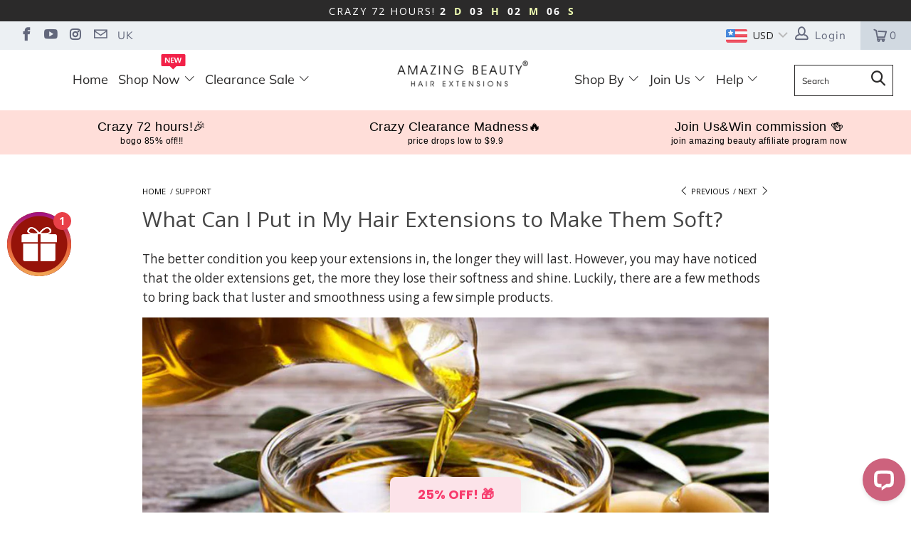

--- FILE ---
content_type: text/html; charset=utf-8
request_url: https://www.amazingbeautyhair.com/blogs/support/what-can-i-put-in-my-hair-extensions-to-make-them-soft
body_size: 27866
content:
 <!DOCTYPE html>
<!--[if lt IE 7 ]><html class="ie ie6" lang="en"> <![endif]-->
<!--[if IE 7 ]><html class="ie ie7" lang="en"> <![endif]-->
<!--[if IE 8 ]><html class="ie ie8" lang="en"> <![endif]-->
<!--[if IE 9 ]><html class="ie ie9" lang="en"> <![endif]-->
<!--[if (gte IE 10)|!(IE)]><!--><html lang="en"  dir="ltr"> <!--<![endif]--> <head>
 
<script>
    window.addEventListener('load', function() {
        document.querySelectorAll('.shopify-payment-button__button, [name=checkout], .js-cart_content__form .add_to_cart').forEach(function(e) {
            e.addEventListener('click', function() {
                gtag("event", "begin_checkout");
            });
        });
    });
</script> <!-- Google Tag Manager -->
<script>(function(w,d,s,l,i){w[l]=w[l]||[];w[l].push({'gtm.start':
new Date().getTime(),event:'gtm.js'});var f=d.getElementsByTagName(s)[0],
j=d.createElement(s),dl=l!='dataLayer'?'&l='+l:'';j.async=true;j.src=
'https://www.googletagmanager.com/gtm.js?id='+i+dl;f.parentNode.insertBefore(j,f);
})(window,document,'script','dataLayer','GTM-5MG5K9S');</script>
<!-- End Google Tag Manager --> <meta content="text/html; charset=utf-8" http-equiv="Content-Type" /> <meta name="ahrefs-site-verification" content="a7b4fc9de9eb2ee5a0dc358d89275e3d15f8db645c143b85710a6337e8a98d10"> <meta name="google-site-verification" content="x33XbOnKBITCS-IKcNQ9CHHRpJk5K6USmdlKMLGC2oY" /> <meta name="p:domain_verify" content="06fa99354105aac26199c28dd4f44701"/> <!-- SEO Manager 6.2.0 -->
<meta name='seomanager' content='6.2' />
<title>What Can I Put in My Hair Extensions to Make Them Soft? | AmazingBeautyHair</title>
<meta name='description' content='The better condition you keep your extensions in, the longer they will last. However, you may have noticed that the older extensions get, the more they lose their softness and shine. Luckily, there are a few methods to bring back that luster and smoothness using a few simple products.' /> 
<meta name="robots" content="index"> 
<meta name="robots" content="follow">
<script type="application/ld+json">
 {
 "@context": "https://schema.org",
 "@type": "Article",
 "url": "https:\/\/www.amazingbeautyhair.com\/blogs\/support\/what-can-i-put-in-my-hair-extensions-to-make-them-soft",
 "mainEntityOfPage": "https:\/\/www.amazingbeautyhair.com\/blogs\/support\/what-can-i-put-in-my-hair-extensions-to-make-them-soft",
 "name": "What Can I Put in My Hair Extensions to Make Them Soft?",
 "headline": "What Can I Put in My Hair Extensions to Make Them Soft?",
 "author": {
 "@type": "Person",
 "name": "Lucky Laura"
 },
 "publisher": {
 "@type": "Organization",
 "name": "AMAZING BEAUTY HAIR"
,"logo":
 {
 "@type": "ImageObject",
 "url": "https://customers.seomanager.com/knowledgegraph/logo/amazingbeautyhairextensions5_myshopify_com_logo.png"
 }},
 "image": {
 "@type": "ImageObject","url": "//cdn.shopify.com/s/files/1/1967/5707/files/9_4b3a6611-daba-4d20-8bc3-1dfe4e145ec6.jpg?v=1584154170","height": "1024",
 "width": "1024"
 },
 "datePublished": "2020-03-12 17:25:02 +0800",
 "dateModified": "2020-03-14 10:45:00 +0800",
 "description": "The better condition you keep your extensions in, the longer they will last. However, you may have noticed that the older extensions get, the more they lose their softness and shine. Luckily, there are a few methods to bring back that luster and smoothness using a few simple products.\n\n\n\nUse oil. It sounds counterintuitive to slather your hair in oil, especially if you suffer from greasy hair, but oil is ultra-moisturizing and very protective. The best oils to use are going to be pure and unflavored versions. Extra virgin olive oil, coconut oil, or even argan oil are excellent choices. Find the best oils in the cooking aisle of the supermarket – oils made just for hair are often much more expensive for the same thing. Kitchen oils are also usually much purer and won’t have any fragrances or colors.\n\n\n\n\n \n\n\n Hair Care Tips \n17 BEST OILS FOR HAIR GROWTH, DRY HAIR, AND DANDRUFF \n Read more\n\n\n\n\n\nMake a mask. An oil mask is the easiest way to use these products. Simply warm up a bowl of oil in the microwave until it is warm to the touch. Dip your extensions into the bowl, making sure they are completely saturated. Then, place the extensions in a sealed plastic bag for about an hour before rinsing them with water. Comb them out, slather on some conditioner and then lay flat overnight to air dry.\nThe boiling pot. This method also uses oils, but the oils are mixed with water, so you need less of them. To do this, boil a pot of water to a gentle bubble. Add a few drops of your oil of choice and a couple of spoonfuls of conditioner. Then, submerge your extensions in the pot and let it sit for 10 minutes. Allow the hair to cool completely before removing it from the pot. Lay flat on a towel overnight to dry.\nLeave-in treatments. While natural oils are probably the easiest and cheapest method, there are also a variety of leave-in treatments that will work for different hair concerns. This is probably the best type of product to use regularly when your extensions are installed.\n",
 "articleBody": "The better condition you keep your extensions in, the longer they will last. However, you may have noticed that the older extensions get, the more they lose their softness and shine. Luckily, there are a few methods to bring back that luster and smoothness using a few simple products.\n\n\n\nUse oil. It sounds counterintuitive to slather your hair in oil, especially if you suffer from greasy hair, but oil is ultra-moisturizing and very protective. The best oils to use are going to be pure and unflavored versions. Extra virgin olive oil, coconut oil, or even argan oil are excellent choices. Find the best oils in the cooking aisle of the supermarket – oils made just for hair are often much more expensive for the same thing. Kitchen oils are also usually much purer and won’t have any fragrances or colors.\n\n\n\n\n \n\n\n Hair Care Tips \n17 BEST OILS FOR HAIR GROWTH, DRY HAIR, AND DANDRUFF \n Read more\n\n\n\n\n\nMake a mask. An oil mask is the easiest way to use these products. Simply warm up a bowl of oil in the microwave until it is warm to the touch. Dip your extensions into the bowl, making sure they are completely saturated. Then, place the extensions in a sealed plastic bag for about an hour before rinsing them with water. Comb them out, slather on some conditioner and then lay flat overnight to air dry.\nThe boiling pot. This method also uses oils, but the oils are mixed with water, so you need less of them. To do this, boil a pot of water to a gentle bubble. Add a few drops of your oil of choice and a couple of spoonfuls of conditioner. Then, submerge your extensions in the pot and let it sit for 10 minutes. Allow the hair to cool completely before removing it from the pot. Lay flat on a towel overnight to dry.\nLeave-in treatments. While natural oils are probably the easiest and cheapest method, there are also a variety of leave-in treatments that will work for different hair concerns. This is probably the best type of product to use regularly when your extensions are installed.\n"
 }</script>
<!-- end: SEO Manager 6.2.0 --><script src="//www.amazingbeautyhair.com/cdn/shop/t/16/assets/jquery-v3.3.1.js?v=97360347898320248471634541984"></script>
<!-- <meta http-equiv="cleartype" content="on"> --> <!-- Custom Fonts --><!-- Stylesheets for Turbo 4.0.2 --> <link href="//www.amazingbeautyhair.com/cdn/shop/t/16/assets/styles.scss.css?v=146133790698987571691763086808" rel="stylesheet" type="text/css" media="all" />
<meta name="author" content="AMAZING BEAUTY HAIR">
<meta property="og:url" content="https://www.amazingbeautyhair.com/blogs/support/what-can-i-put-in-my-hair-extensions-to-make-them-soft">
<meta property="og:site_name" content="AMAZING BEAUTY HAIR"><meta property="og:type" content="article"> <meta property="og:title" content="What Can I Put in My Hair Extensions to Make Them Soft?"><meta property="og:image" content="https://cdn.shopify.com/s/files/1/1967/5707/files/9_4b3a6611-daba-4d20-8bc3-1dfe4e145ec6.jpg?v=1584154170"> <meta property="og:image:secure_url" content="https://cdn.shopify.com/s/files/1/1967/5707/files/9_4b3a6611-daba-4d20-8bc3-1dfe4e145ec6.jpg?v=1584154170"><meta property="og:description" content="The better condition you keep your extensions in, the longer they will last. However, you may have noticed that the older extensions get, the more they lose their softness and shine. Luckily, there are a few methods to bring back that luster and smoothness using a few simple products."><meta name="twitter:card" content="summary"><meta name="twitter:title" content="What Can I Put in My Hair Extensions to Make Them Soft?"> <meta name="twitter:description" content="The better condition you keep your extensions in, the longer they will last. However, you may have noticed that the older extensions get, the more they lose their softness and shine. Luckily, there are a few methods to bring back that luster and smoothness using a few simple products. Use oil. It sounds counterintuitive to slather your hair in oil, especially if you suffer from greasy hair, but oil is ultra-moisturizing and very protective. The best oils to use are going to be pure and unflavored versions. Extra virgin olive oil, coconut oil, or even argan oil are excellent choices. Find the best oils in the cooking aisle of the supermarket – oils made just for hair are often much more expensive for the same thing. Kitchen oils are also usually much purer and won’t have any fragrances or colors."><meta property="twitter:image" content="http://cdn.shopify.com/s/files/1/1967/5707/files/9_4b3a6611-daba-4d20-8bc3-1dfe4e145ec6.jpg?v=1584154170"><!-- Mobile Specific Metas --> <meta name="HandheldFriendly" content="True"> <meta name="MobileOptimized" content="320"> <meta name="viewport" content="width=device-width,initial-scale=1"> <meta name="theme-color" content="#ffffff"><link rel="shortcut icon" type="image/x-icon" href="//www.amazingbeautyhair.com/cdn/shop/files/1_c8b710d2-6bc7-4967-ad75-347801bd6a7a_32x32.png?v=1613695444"><link rel="canonical" href="https://www.amazingbeautyhair.com/blogs/support/what-can-i-put-in-my-hair-extensions-to-make-them-soft" /><script>window.performance && window.performance.mark && window.performance.mark('shopify.content_for_header.start');</script><meta name="google-site-verification" content="NSlJvWKDVPAngrKa2XZzMFXHdOnG53gKkr07mM2k0WI">
<meta id="shopify-digital-wallet" name="shopify-digital-wallet" content="/19675707/digital_wallets/dialog">
<meta name="shopify-checkout-api-token" content="3afd7f275e10f8d171b8903f378c5e66">
<meta id="in-context-paypal-metadata" data-shop-id="19675707" data-venmo-supported="false" data-environment="production" data-locale="en_US" data-paypal-v4="true" data-currency="USD">
<link rel="alternate" type="application/atom+xml" title="Feed" href="/blogs/support.atom" />
<script async="async" src="/checkouts/internal/preloads.js?locale=en-US"></script>
<script id="shopify-features" type="application/json">{"accessToken":"3afd7f275e10f8d171b8903f378c5e66","betas":["rich-media-storefront-analytics"],"domain":"www.amazingbeautyhair.com","predictiveSearch":true,"shopId":19675707,"locale":"en"}</script>
<script>var Shopify = Shopify || {};
Shopify.shop = "amazingbeautyhairextensions5.myshopify.com";
Shopify.locale = "en";
Shopify.currency = {"active":"USD","rate":"1.0"};
Shopify.country = "US";
Shopify.theme = {"name":"turbo-portland","id":37298012194,"schema_name":"Turbo","schema_version":"4.0.2","theme_store_id":null,"role":"main"};
Shopify.theme.handle = "null";
Shopify.theme.style = {"id":null,"handle":null};
Shopify.cdnHost = "www.amazingbeautyhair.com/cdn";
Shopify.routes = Shopify.routes || {};
Shopify.routes.root = "/";</script>
<script type="module">!function(o){(o.Shopify=o.Shopify||{}).modules=!0}(window);</script>
<script>!function(o){function n(){var o=[];function n(){o.push(Array.prototype.slice.apply(arguments))}return n.q=o,n}var t=o.Shopify=o.Shopify||{};t.loadFeatures=n(),t.autoloadFeatures=n()}(window);</script>
<script id="shop-js-analytics" type="application/json">{"pageType":"article"}</script>
<script defer="defer" async type="module" src="//www.amazingbeautyhair.com/cdn/shopifycloud/shop-js/modules/v2/client.init-shop-cart-sync_BT-GjEfc.en.esm.js"></script>
<script defer="defer" async type="module" src="//www.amazingbeautyhair.com/cdn/shopifycloud/shop-js/modules/v2/chunk.common_D58fp_Oc.esm.js"></script>
<script defer="defer" async type="module" src="//www.amazingbeautyhair.com/cdn/shopifycloud/shop-js/modules/v2/chunk.modal_xMitdFEc.esm.js"></script>
<script type="module">
  await import("//www.amazingbeautyhair.com/cdn/shopifycloud/shop-js/modules/v2/client.init-shop-cart-sync_BT-GjEfc.en.esm.js");
await import("//www.amazingbeautyhair.com/cdn/shopifycloud/shop-js/modules/v2/chunk.common_D58fp_Oc.esm.js");
await import("//www.amazingbeautyhair.com/cdn/shopifycloud/shop-js/modules/v2/chunk.modal_xMitdFEc.esm.js");

  window.Shopify.SignInWithShop?.initShopCartSync?.({"fedCMEnabled":true,"windoidEnabled":true});

</script>
<script>(function() {
  var isLoaded = false;
  function asyncLoad() {
    if (isLoaded) return;
    isLoaded = true;
    var urls = ["https:\/\/js.smile.io\/v1\/smile-shopify.js?shop=amazingbeautyhairextensions5.myshopify.com","https:\/\/cdn1.stamped.io\/files\/widget.min.js?shop=amazingbeautyhairextensions5.myshopify.com","\/\/cdn.shopify.com\/proxy\/7b7cb28c181c955ff3a2a753d7f213f2f3a79b95d69e66bd37f096fdd9d16069\/api.goaffpro.com\/loader.js?shop=amazingbeautyhairextensions5.myshopify.com\u0026sp-cache-control=cHVibGljLCBtYXgtYWdlPTkwMA"];
    for (var i = 0; i <urls.length; i++) {
      var s = document.createElement('script');
      s.type = 'text/javascript';
      s.async = true;
      s.src = urls[i];
      var x = document.getElementsByTagName('script')[0];
      x.parentNode.insertBefore(s, x);
    }
  };
  if(window.attachEvent) {
    window.attachEvent('onload', asyncLoad);
  } else {
    window.addEventListener('load', asyncLoad, false);
  }
})();</script>
<script id="__st">var __st={"a":19675707,"offset":28800,"reqid":"abd5885f-ac62-4ef0-b82e-c218bd6150bf-1769057865","pageurl":"www.amazingbeautyhair.com\/blogs\/support\/what-can-i-put-in-my-hair-extensions-to-make-them-soft","s":"articles-385705508936","u":"e80068197713","p":"article","rtyp":"article","rid":385705508936};</script>
<script>window.ShopifyPaypalV4VisibilityTracking = true;</script>
<script id="captcha-bootstrap">!function(){'use strict';const t='contact',e='account',n='new_comment',o=[[t,t],['blogs',n],['comments',n],[t,'customer']],c=[[e,'customer_login'],[e,'guest_login'],[e,'recover_customer_password'],[e,'create_customer']],r=t=>t.map((([t,e])=>`form[action*='/${t}']:not([data-nocaptcha='true']) input[name='form_type'][value='${e}']`)).join(','),a=t=>()=>t?[...document.querySelectorAll(t)].map((t=>t.form)):[];function s(){const t=[...o],e=r(t);return a(e)}const i='password',u='form_key',d=['recaptcha-v3-token','g-recaptcha-response','h-captcha-response',i],f=()=>{try{return window.sessionStorage}catch{return}},m='__shopify_v',_=t=>t.elements[u];function p(t,e,n=!1){try{const o=window.sessionStorage,c=JSON.parse(o.getItem(e)),{data:r}=function(t){const{data:e,action:n}=t;return t[m]||n?{data:e,action:n}:{data:t,action:n}}(c);for(const[e,n]of Object.entries(r))t.elements[e]&&(t.elements[e].value=n);n&&o.removeItem(e)}catch(o){console.error('form repopulation failed',{error:o})}}const l='form_type',E='cptcha';function T(t){t.dataset[E]=!0}const w=window,h=w.document,L='Shopify',v='ce_forms',y='captcha';let A=!1;((t,e)=>{const n=(g='f06e6c50-85a8-45c8-87d0-21a2b65856fe',I='https://cdn.shopify.com/shopifycloud/storefront-forms-hcaptcha/ce_storefront_forms_captcha_hcaptcha.v1.5.2.iife.js',D={infoText:'Protected by hCaptcha',privacyText:'Privacy',termsText:'Terms'},(t,e,n)=>{const o=w[L][v],c=o.bindForm;if(c)return c(t,g,e,D).then(n);var r;o.q.push([[t,g,e,D],n]),r=I,A||(h.body.append(Object.assign(h.createElement('script'),{id:'captcha-provider',async:!0,src:r})),A=!0)});var g,I,D;w[L]=w[L]||{},w[L][v]=w[L][v]||{},w[L][v].q=[],w[L][y]=w[L][y]||{},w[L][y].protect=function(t,e){n(t,void 0,e),T(t)},Object.freeze(w[L][y]),function(t,e,n,w,h,L){const[v,y,A,g]=function(t,e,n){const i=e?o:[],u=t?c:[],d=[...i,...u],f=r(d),m=r(i),_=r(d.filter((([t,e])=>n.includes(e))));return[a(f),a(m),a(_),s()]}(w,h,L),I=t=>{const e=t.target;return e instanceof HTMLFormElement?e:e&&e.form},D=t=>v().includes(t);t.addEventListener('submit',(t=>{const e=I(t);if(!e)return;const n=D(e)&&!e.dataset.hcaptchaBound&&!e.dataset.recaptchaBound,o=_(e),c=g().includes(e)&&(!o||!o.value);(n||c)&&t.preventDefault(),c&&!n&&(function(t){try{if(!f())return;!function(t){const e=f();if(!e)return;const n=_(t);if(!n)return;const o=n.value;o&&e.removeItem(o)}(t);const e=Array.from(Array(32),(()=>Math.random().toString(36)[2])).join('');!function(t,e){_(t)||t.append(Object.assign(document.createElement('input'),{type:'hidden',name:u})),t.elements[u].value=e}(t,e),function(t,e){const n=f();if(!n)return;const o=[...t.querySelectorAll(`input[type='${i}']`)].map((({name:t})=>t)),c=[...d,...o],r={};for(const[a,s]of new FormData(t).entries())c.includes(a)||(r[a]=s);n.setItem(e,JSON.stringify({[m]:1,action:t.action,data:r}))}(t,e)}catch(e){console.error('failed to persist form',e)}}(e),e.submit())}));const S=(t,e)=>{t&&!t.dataset[E]&&(n(t,e.some((e=>e===t))),T(t))};for(const o of['focusin','change'])t.addEventListener(o,(t=>{const e=I(t);D(e)&&S(e,y())}));const B=e.get('form_key'),M=e.get(l),P=B&&M;t.addEventListener('DOMContentLoaded',(()=>{const t=y();if(P)for(const e of t)e.elements[l].value===M&&p(e,B);[...new Set([...A(),...v().filter((t=>'true'===t.dataset.shopifyCaptcha))])].forEach((e=>S(e,t)))}))}(h,new URLSearchParams(w.location.search),n,t,e,['guest_login'])})(!0,!1)}();</script>
<script integrity="sha256-4kQ18oKyAcykRKYeNunJcIwy7WH5gtpwJnB7kiuLZ1E=" data-source-attribution="shopify.loadfeatures" defer="defer" src="//www.amazingbeautyhair.com/cdn/shopifycloud/storefront/assets/storefront/load_feature-a0a9edcb.js" crossorigin="anonymous"></script>
<script data-source-attribution="shopify.dynamic_checkout.dynamic.init">var Shopify=Shopify||{};Shopify.PaymentButton=Shopify.PaymentButton||{isStorefrontPortableWallets:!0,init:function(){window.Shopify.PaymentButton.init=function(){};var t=document.createElement("script");t.src="https://www.amazingbeautyhair.com/cdn/shopifycloud/portable-wallets/latest/portable-wallets.en.js",t.type="module",document.head.appendChild(t)}};
</script>
<script data-source-attribution="shopify.dynamic_checkout.buyer_consent">
  function portableWalletsHideBuyerConsent(e){var t=document.getElementById("shopify-buyer-consent"),n=document.getElementById("shopify-subscription-policy-button");t&&n&&(t.classList.add("hidden"),t.setAttribute("aria-hidden","true"),n.removeEventListener("click",e))}function portableWalletsShowBuyerConsent(e){var t=document.getElementById("shopify-buyer-consent"),n=document.getElementById("shopify-subscription-policy-button");t&&n&&(t.classList.remove("hidden"),t.removeAttribute("aria-hidden"),n.addEventListener("click",e))}window.Shopify?.PaymentButton&&(window.Shopify.PaymentButton.hideBuyerConsent=portableWalletsHideBuyerConsent,window.Shopify.PaymentButton.showBuyerConsent=portableWalletsShowBuyerConsent);
</script>
<script data-source-attribution="shopify.dynamic_checkout.cart.bootstrap">document.addEventListener("DOMContentLoaded",(function(){function t(){return document.querySelector("shopify-accelerated-checkout-cart, shopify-accelerated-checkout")}if(t())Shopify.PaymentButton.init();else{new MutationObserver((function(e,n){t()&&(Shopify.PaymentButton.init(),n.disconnect())})).observe(document.body,{childList:!0,subtree:!0})}}));
</script>
<link id="shopify-accelerated-checkout-styles" rel="stylesheet" media="screen" href="https://www.amazingbeautyhair.com/cdn/shopifycloud/portable-wallets/latest/accelerated-checkout-backwards-compat.css" crossorigin="anonymous">
<style id="shopify-accelerated-checkout-cart">
        #shopify-buyer-consent {
  margin-top: 1em;
  display: inline-block;
  width: 100%;
}

#shopify-buyer-consent.hidden {
  display: none;
}

#shopify-subscription-policy-button {
  background: none;
  border: none;
  padding: 0;
  text-decoration: underline;
  font-size: inherit;
  cursor: pointer;
}

#shopify-subscription-policy-button::before {
  box-shadow: none;
}

      </style>

<script>window.performance && window.performance.mark && window.performance.mark('shopify.content_for_header.end');</script>

<script>window.BOLD = window.BOLD || {};
    window.BOLD.common = window.BOLD.common || {};
    window.BOLD.common.Shopify = window.BOLD.common.Shopify || {};
    window.BOLD.common.Shopify.shop = {
      domain: 'www.amazingbeautyhair.com',
      permanent_domain: 'amazingbeautyhairextensions5.myshopify.com',
      url: 'https://www.amazingbeautyhair.com',
      secure_url: 'https://www.amazingbeautyhair.com',
      money_format: "\u003cspan class=money\u003e${{amount}}\u003c\/span\u003e",
      currency: "USD"
    };
    window.BOLD.common.Shopify.customer = {
      id: null,
      tags: null,
    };
    window.BOLD.common.Shopify.cart = {"note":null,"attributes":{},"original_total_price":0,"total_price":0,"total_discount":0,"total_weight":0.0,"item_count":0,"items":[],"requires_shipping":false,"currency":"USD","items_subtotal_price":0,"cart_level_discount_applications":[],"checkout_charge_amount":0};
    window.BOLD.common.template = 'article';window.BOLD.common.Shopify.formatMoney = function(money, format) {
        function n(t, e) {
            return "undefined" == typeof t ? e : t
        }
        function r(t, e, r, i) {
            if (e = n(e, 2),
                r = n(r, ","),
                i = n(i, "."),
            isNaN(t) || null == t)
                return 0;
            t = (t / 100).toFixed(e);
            var o = t.split(".")
                , a = o[0].replace(/(\d)(?=(\d\d\d)+(?!\d))/g, "$1" + r)
                , s = o[1] ? i + o[1] : "";
            return a + s
        }
        "string" == typeof money && (money = money.replace(".", ""));
        var i = ""
            , o = /\{\{\s*(\w+)\s*\}\}/
            , a = format || window.BOLD.common.Shopify.shop.money_format || window.Shopify.money_format || "$ {{ amount }}";
        switch (a.match(o)[1]) {
            case "amount":
                i = r(money, 2, ",", ".");
                break;
            case "amount_no_decimals":
                i = r(money, 0, ",", ".");
                break;
            case "amount_with_comma_separator":
                i = r(money, 2, ".", ",");
                break;
            case "amount_no_decimals_with_comma_separator":
                i = r(money, 0, ".", ",");
                break;
            case "amount_with_space_separator":
                i = r(money, 2, " ", ",");
                break;
            case "amount_no_decimals_with_space_separator":
                i = r(money, 0, " ", ",");
                break;
            case "amount_with_apostrophe_separator":
                i = r(money, 2, "'", ".");
                break;
        }
        return a.replace(o, i);
    };
    window.BOLD.common.Shopify.saveProduct = function (handle, product) {
      if (typeof handle === 'string' && typeof window.BOLD.common.Shopify.products[handle] === 'undefined') {
        if (typeof product === 'number') {
          window.BOLD.common.Shopify.handles[product] = handle;
          product = { id: product };
        }
        window.BOLD.common.Shopify.products[handle] = product;
      }
    };
    window.BOLD.common.Shopify.saveVariant = function (variant_id, variant) {
      if (typeof variant_id === 'number' && typeof window.BOLD.common.Shopify.variants[variant_id] === 'undefined') {
        window.BOLD.common.Shopify.variants[variant_id] = variant;
      }
    };window.BOLD.common.Shopify.products = window.BOLD.common.Shopify.products || {};
    window.BOLD.common.Shopify.variants = window.BOLD.common.Shopify.variants || {};
    window.BOLD.common.Shopify.handles = window.BOLD.common.Shopify.handles || {};window.BOLD.common.Shopify.saveProduct(null, null);window.BOLD.apps_installed = {"Currency":1} || {};window.BOLD.common.Shopify.metafields = window.BOLD.common.Shopify.metafields || {};window.BOLD.common.Shopify.metafields["bold_rp"] = {};window.BOLD.common.Shopify.metafields["bold_csp_defaults"] = {};window.BOLD.common.cacheParams = window.BOLD.common.cacheParams || {};
</script><meta property="fb:app_id" content="2055639734744829"/> <meta name="facebook-domain-verification" content="uv7qxp6khg11880n1wuh5ov54vf0jh" /><!-- Google Tag Manager -->
<script>(function(w,d,s,l,i){w[l]=w[l]||[];w[l].push({'gtm.start':
new Date().getTime(),event:'gtm.js'});var f=d.getElementsByTagName(s)[0],
j=d.createElement(s),dl=l!='dataLayer'?'&l='+l:'';j.async=true;j.src=
'https://www.googletagmanager.com/gtm.js?id='+i+dl;f.parentNode.insertBefore(j,f);
})(window,document,'script','dataLayer','GTM-5MG5K9S');</script>
<!-- End Google Tag Manager --> 
    
<script src="//staticxx.s3.amazonaws.com/aio_stats_lib_v1.min.js?v=1.0"></script><!-- BEGIN app block: shopify://apps/bucks/blocks/app-embed/4f0a9b06-9da4-4a49-b378-2de9d23a3af3 -->
<script>
  window.bucksCC = window.bucksCC || {};
  window.bucksCC.metaConfig = {};
  window.bucksCC.reConvert = function() {};
  "function" != typeof Object.assign && (Object.assign = function(n) {
    if (null == n) 
      throw new TypeError("Cannot convert undefined or null to object");
    



    for (var r = Object(n), t = 1; t < arguments.length; t++) {
      var e = arguments[t];
      if (null != e) 
        for (var o in e) 
          e.hasOwnProperty(o) && (r[o] = e[o])
    }
    return r
  });

const bucks_validateJson = json => {
    let checkedJson;
    try {
        checkedJson = JSON.parse(json);
    } catch (error) { }
    return checkedJson;
};

  const bucks_encodedData = "[base64]";

  const bucks_myshopifyDomain = "www.amazingbeautyhair.com";

  const decodedURI = atob(bucks_encodedData);
  const bucks_decodedString = decodeURIComponent(decodedURI);


  const bucks_parsedData = bucks_validateJson(bucks_decodedString) || {};
  Object.assign(window.bucksCC.metaConfig, {

    ... bucks_parsedData,
    money_format: "\u003cspan class=money\u003e${{amount}}\u003c\/span\u003e",
    money_with_currency_format: "\u003cspan class=money\u003e${{amount}} USD\u003c\/span\u003e",
    userCurrency: "USD"

  });
  window.bucksCC.reConvert = function() {};
  window.bucksCC.themeAppExtension = true;
  window.bucksCC.metaConfig.multiCurrencies = [];
  window.bucksCC.localization = {};
  
  

  window.bucksCC.localization.availableCountries = ["AF","AX","AL","DZ","AD","AO","AI","AG","AR","AM","AW","AC","AU","AT","AZ","BS","BH","BD","BB","BY","BE","BZ","BJ","BM","BT","BO","BA","BW","BR","IO","VG","BN","BG","BF","BI","KH","CM","CA","CV","BQ","KY","CF","TD","CL","CN","CX","CC","CO","KM","CG","CD","CK","CR","CI","HR","CW","CY","CZ","DK","DJ","DM","DO","EC","EG","SV","GQ","ER","EE","SZ","ET","FK","FO","FJ","FI","FR","GF","PF","TF","GA","GM","GE","DE","GH","GI","GR","GL","GD","GP","GT","GG","GN","GW","GY","HT","HN","HK","HU","IS","IN","ID","IQ","IE","IM","IL","IT","JM","JP","JE","JO","KZ","KE","KI","XK","KW","KG","LA","LV","LB","LS","LR","LY","LI","LT","LU","MO","MG","MW","MY","MV","ML","MT","MQ","MR","MU","YT","MX","MD","MC","MN","ME","MS","MA","MZ","MM","NA","NR","NP","NL","NC","NZ","NI","NE","NG","NU","NF","MK","NO","OM","PK","PS","PA","PG","PY","PE","PH","PN","PL","PT","QA","RE","RO","RU","RW","WS","SM","ST","SA","SN","RS","SC","SL","SG","SX","SK","SI","SB","SO","ZA","GS","KR","SS","ES","LK","BL","SH","KN","LC","MF","PM","VC","SD","SR","SJ","SE","CH","TW","TJ","TZ","TH","TL","TG","TK","TO","TT","TA","TN","TR","TM","TC","TV","UM","UG","UA","AE","GB","US","UY","UZ","VU","VA","VE","VN","WF","EH","YE","ZM","ZW"];
  window.bucksCC.localization.availableLanguages = ["en"];

  
  window.bucksCC.metaConfig.multiCurrencies = "USD".split(',') || '';
  window.bucksCC.metaConfig.cartCurrency = "USD" || '';

  if ((((window || {}).bucksCC || {}).metaConfig || {}).instantLoader) {
    self.fetch || (self.fetch = function(e, n) {
      return n = n || {},
      new Promise(function(t, s) {
        var r = new XMLHttpRequest,
          o = [],
          u = [],
          i = {},
          a = function() {
            return {
              ok: 2 == (r.status / 100 | 0),
              statusText: r.statusText,
              status: r.status,
              url: r.responseURL,
              text: function() {
                return Promise.resolve(r.responseText)
              },
              json: function() {
                return Promise.resolve(JSON.parse(r.responseText))
              },
              blob: function() {
                return Promise.resolve(new Blob([r.response]))
              },
              clone: a,
              headers: {
                keys: function() {
                  return o
                },
                entries: function() {
                  return u
                },
                get: function(e) {
                  return i[e.toLowerCase()]
                },
                has: function(e) {
                  return e.toLowerCase() in i
                }
              }
            }
          };
        for (var c in r.open(n.method || "get", e, !0), r.onload = function() {
          r.getAllResponseHeaders().replace(/^(.*?):[^S\n]*([sS]*?)$/gm, function(e, n, t) {
            o.push(n = n.toLowerCase()),
            u.push([n, t]),
            i[n] = i[n]
              ? i[n] + "," + t
              : t
          }),
          t(a())
        },
        r.onerror = s,
        r.withCredentials = "include" == n.credentials,
        n.headers) 
          r.setRequestHeader(c, n.headers[c]);
        r.send(n.body || null)
      })
    });
    !function() {
      function t(t) {
        const e = document.createElement("style");
        e.innerText = t,
        document.head.appendChild(e)
      }
      function e(t) {
        const e = document.createElement("script");
        e.type = "text/javascript",
        e.text = t,
        document.head.appendChild(e),
        console.log("%cBUCKSCC: Instant Loader Activated ⚡️", "background: #1c64f6; color: #fff; font-size: 12px; font-weight:bold; padding: 5px 10px; border-radius: 3px")
      }
      let n = sessionStorage.getItem("bucksccHash");
      (
        n = n
          ? JSON.parse(n)
          : null
      )
        ? e(n)
        : fetch(`https://${bucks_myshopifyDomain}/apps/buckscc/sdk.min.js`, {mode: "no-cors"}).then(function(t) {
          return t.text()
        }).then(function(t) {
          if ((t || "").length > 100) {
            const o = JSON.stringify(t);
            sessionStorage.setItem("bucksccHash", o),
            n = t,
            e(t)
          }
        })
    }();
  }

  const themeAppExLoadEvent = new Event("BUCKSCC_THEME-APP-EXTENSION_LOADED", { bubbles: true, cancelable: false });

  // Dispatch the custom event on the window
  window.dispatchEvent(themeAppExLoadEvent);

</script><!-- END app block --><!-- BEGIN app block: shopify://apps/klaviyo-email-marketing-sms/blocks/klaviyo-onsite-embed/2632fe16-c075-4321-a88b-50b567f42507 -->












  <script async src="https://static.klaviyo.com/onsite/js/Mc63d2/klaviyo.js?company_id=Mc63d2"></script>
  <script>!function(){if(!window.klaviyo){window._klOnsite=window._klOnsite||[];try{window.klaviyo=new Proxy({},{get:function(n,i){return"push"===i?function(){var n;(n=window._klOnsite).push.apply(n,arguments)}:function(){for(var n=arguments.length,o=new Array(n),w=0;w<n;w++)o[w]=arguments[w];var t="function"==typeof o[o.length-1]?o.pop():void 0,e=new Promise((function(n){window._klOnsite.push([i].concat(o,[function(i){t&&t(i),n(i)}]))}));return e}}})}catch(n){window.klaviyo=window.klaviyo||[],window.klaviyo.push=function(){var n;(n=window._klOnsite).push.apply(n,arguments)}}}}();</script>

  




  <script>
    window.klaviyoReviewsProductDesignMode = false
  </script>







<!-- END app block --><script src="https://cdn.shopify.com/extensions/019bd5fe-98ab-7713-adc3-6fcb13d508d5/wheelio-first-interactive-exit-intent-pop-up-68/assets/index.min.js" type="text/javascript" defer="defer"></script>
<script src="https://cdn.shopify.com/extensions/019ba2d3-5579-7382-9582-e9b49f858129/bucks-23/assets/widgetLoader.js" type="text/javascript" defer="defer"></script>
<link href="https://monorail-edge.shopifysvc.com" rel="dns-prefetch">
<script>(function(){if ("sendBeacon" in navigator && "performance" in window) {try {var session_token_from_headers = performance.getEntriesByType('navigation')[0].serverTiming.find(x => x.name == '_s').description;} catch {var session_token_from_headers = undefined;}var session_cookie_matches = document.cookie.match(/_shopify_s=([^;]*)/);var session_token_from_cookie = session_cookie_matches && session_cookie_matches.length === 2 ? session_cookie_matches[1] : "";var session_token = session_token_from_headers || session_token_from_cookie || "";function handle_abandonment_event(e) {var entries = performance.getEntries().filter(function(entry) {return /monorail-edge.shopifysvc.com/.test(entry.name);});if (!window.abandonment_tracked && entries.length === 0) {window.abandonment_tracked = true;var currentMs = Date.now();var navigation_start = performance.timing.navigationStart;var payload = {shop_id: 19675707,url: window.location.href,navigation_start,duration: currentMs - navigation_start,session_token,page_type: "article"};window.navigator.sendBeacon("https://monorail-edge.shopifysvc.com/v1/produce", JSON.stringify({schema_id: "online_store_buyer_site_abandonment/1.1",payload: payload,metadata: {event_created_at_ms: currentMs,event_sent_at_ms: currentMs}}));}}window.addEventListener('pagehide', handle_abandonment_event);}}());</script>
<script id="web-pixels-manager-setup">(function e(e,d,r,n,o){if(void 0===o&&(o={}),!Boolean(null===(a=null===(i=window.Shopify)||void 0===i?void 0:i.analytics)||void 0===a?void 0:a.replayQueue)){var i,a;window.Shopify=window.Shopify||{};var t=window.Shopify;t.analytics=t.analytics||{};var s=t.analytics;s.replayQueue=[],s.publish=function(e,d,r){return s.replayQueue.push([e,d,r]),!0};try{self.performance.mark("wpm:start")}catch(e){}var l=function(){var e={modern:/Edge?\/(1{2}[4-9]|1[2-9]\d|[2-9]\d{2}|\d{4,})\.\d+(\.\d+|)|Firefox\/(1{2}[4-9]|1[2-9]\d|[2-9]\d{2}|\d{4,})\.\d+(\.\d+|)|Chrom(ium|e)\/(9{2}|\d{3,})\.\d+(\.\d+|)|(Maci|X1{2}).+ Version\/(15\.\d+|(1[6-9]|[2-9]\d|\d{3,})\.\d+)([,.]\d+|)( \(\w+\)|)( Mobile\/\w+|) Safari\/|Chrome.+OPR\/(9{2}|\d{3,})\.\d+\.\d+|(CPU[ +]OS|iPhone[ +]OS|CPU[ +]iPhone|CPU IPhone OS|CPU iPad OS)[ +]+(15[._]\d+|(1[6-9]|[2-9]\d|\d{3,})[._]\d+)([._]\d+|)|Android:?[ /-](13[3-9]|1[4-9]\d|[2-9]\d{2}|\d{4,})(\.\d+|)(\.\d+|)|Android.+Firefox\/(13[5-9]|1[4-9]\d|[2-9]\d{2}|\d{4,})\.\d+(\.\d+|)|Android.+Chrom(ium|e)\/(13[3-9]|1[4-9]\d|[2-9]\d{2}|\d{4,})\.\d+(\.\d+|)|SamsungBrowser\/([2-9]\d|\d{3,})\.\d+/,legacy:/Edge?\/(1[6-9]|[2-9]\d|\d{3,})\.\d+(\.\d+|)|Firefox\/(5[4-9]|[6-9]\d|\d{3,})\.\d+(\.\d+|)|Chrom(ium|e)\/(5[1-9]|[6-9]\d|\d{3,})\.\d+(\.\d+|)([\d.]+$|.*Safari\/(?![\d.]+ Edge\/[\d.]+$))|(Maci|X1{2}).+ Version\/(10\.\d+|(1[1-9]|[2-9]\d|\d{3,})\.\d+)([,.]\d+|)( \(\w+\)|)( Mobile\/\w+|) Safari\/|Chrome.+OPR\/(3[89]|[4-9]\d|\d{3,})\.\d+\.\d+|(CPU[ +]OS|iPhone[ +]OS|CPU[ +]iPhone|CPU IPhone OS|CPU iPad OS)[ +]+(10[._]\d+|(1[1-9]|[2-9]\d|\d{3,})[._]\d+)([._]\d+|)|Android:?[ /-](13[3-9]|1[4-9]\d|[2-9]\d{2}|\d{4,})(\.\d+|)(\.\d+|)|Mobile Safari.+OPR\/([89]\d|\d{3,})\.\d+\.\d+|Android.+Firefox\/(13[5-9]|1[4-9]\d|[2-9]\d{2}|\d{4,})\.\d+(\.\d+|)|Android.+Chrom(ium|e)\/(13[3-9]|1[4-9]\d|[2-9]\d{2}|\d{4,})\.\d+(\.\d+|)|Android.+(UC? ?Browser|UCWEB|U3)[ /]?(15\.([5-9]|\d{2,})|(1[6-9]|[2-9]\d|\d{3,})\.\d+)\.\d+|SamsungBrowser\/(5\.\d+|([6-9]|\d{2,})\.\d+)|Android.+MQ{2}Browser\/(14(\.(9|\d{2,})|)|(1[5-9]|[2-9]\d|\d{3,})(\.\d+|))(\.\d+|)|K[Aa][Ii]OS\/(3\.\d+|([4-9]|\d{2,})\.\d+)(\.\d+|)/},d=e.modern,r=e.legacy,n=navigator.userAgent;return n.match(d)?"modern":n.match(r)?"legacy":"unknown"}(),u="modern"===l?"modern":"legacy",c=(null!=n?n:{modern:"",legacy:""})[u],f=function(e){return[e.baseUrl,"/wpm","/b",e.hashVersion,"modern"===e.buildTarget?"m":"l",".js"].join("")}({baseUrl:d,hashVersion:r,buildTarget:u}),m=function(e){var d=e.version,r=e.bundleTarget,n=e.surface,o=e.pageUrl,i=e.monorailEndpoint;return{emit:function(e){var a=e.status,t=e.errorMsg,s=(new Date).getTime(),l=JSON.stringify({metadata:{event_sent_at_ms:s},events:[{schema_id:"web_pixels_manager_load/3.1",payload:{version:d,bundle_target:r,page_url:o,status:a,surface:n,error_msg:t},metadata:{event_created_at_ms:s}}]});if(!i)return console&&console.warn&&console.warn("[Web Pixels Manager] No Monorail endpoint provided, skipping logging."),!1;try{return self.navigator.sendBeacon.bind(self.navigator)(i,l)}catch(e){}var u=new XMLHttpRequest;try{return u.open("POST",i,!0),u.setRequestHeader("Content-Type","text/plain"),u.send(l),!0}catch(e){return console&&console.warn&&console.warn("[Web Pixels Manager] Got an unhandled error while logging to Monorail."),!1}}}}({version:r,bundleTarget:l,surface:e.surface,pageUrl:self.location.href,monorailEndpoint:e.monorailEndpoint});try{o.browserTarget=l,function(e){var d=e.src,r=e.async,n=void 0===r||r,o=e.onload,i=e.onerror,a=e.sri,t=e.scriptDataAttributes,s=void 0===t?{}:t,l=document.createElement("script"),u=document.querySelector("head"),c=document.querySelector("body");if(l.async=n,l.src=d,a&&(l.integrity=a,l.crossOrigin="anonymous"),s)for(var f in s)if(Object.prototype.hasOwnProperty.call(s,f))try{l.dataset[f]=s[f]}catch(e){}if(o&&l.addEventListener("load",o),i&&l.addEventListener("error",i),u)u.appendChild(l);else{if(!c)throw new Error("Did not find a head or body element to append the script");c.appendChild(l)}}({src:f,async:!0,onload:function(){if(!function(){var e,d;return Boolean(null===(d=null===(e=window.Shopify)||void 0===e?void 0:e.analytics)||void 0===d?void 0:d.initialized)}()){var d=window.webPixelsManager.init(e)||void 0;if(d){var r=window.Shopify.analytics;r.replayQueue.forEach((function(e){var r=e[0],n=e[1],o=e[2];d.publishCustomEvent(r,n,o)})),r.replayQueue=[],r.publish=d.publishCustomEvent,r.visitor=d.visitor,r.initialized=!0}}},onerror:function(){return m.emit({status:"failed",errorMsg:"".concat(f," has failed to load")})},sri:function(e){var d=/^sha384-[A-Za-z0-9+/=]+$/;return"string"==typeof e&&d.test(e)}(c)?c:"",scriptDataAttributes:o}),m.emit({status:"loading"})}catch(e){m.emit({status:"failed",errorMsg:(null==e?void 0:e.message)||"Unknown error"})}}})({shopId: 19675707,storefrontBaseUrl: "https://www.amazingbeautyhair.com",extensionsBaseUrl: "https://extensions.shopifycdn.com/cdn/shopifycloud/web-pixels-manager",monorailEndpoint: "https://monorail-edge.shopifysvc.com/unstable/produce_batch",surface: "storefront-renderer",enabledBetaFlags: ["2dca8a86"],webPixelsConfigList: [{"id":"2001993976","configuration":"{\"accountID\":\"Mc63d2\",\"webPixelConfig\":\"eyJlbmFibGVBZGRlZFRvQ2FydEV2ZW50cyI6IHRydWV9\"}","eventPayloadVersion":"v1","runtimeContext":"STRICT","scriptVersion":"524f6c1ee37bacdca7657a665bdca589","type":"APP","apiClientId":123074,"privacyPurposes":["ANALYTICS","MARKETING"],"dataSharingAdjustments":{"protectedCustomerApprovalScopes":["read_customer_address","read_customer_email","read_customer_name","read_customer_personal_data","read_customer_phone"]}},{"id":"2000486648","configuration":"{\"shop\":\"amazingbeautyhairextensions5.myshopify.com\",\"cookie_duration\":\"2592000\",\"first_touch_or_last\":\"last_touch\",\"goaffpro_identifiers\":\"gfp_ref,ref,aff,wpam_id,click_id\",\"ignore_ad_clicks\":\"false\"}","eventPayloadVersion":"v1","runtimeContext":"STRICT","scriptVersion":"a74598cb423e21a6befc33d5db5fba42","type":"APP","apiClientId":2744533,"privacyPurposes":["ANALYTICS","MARKETING"],"dataSharingAdjustments":{"protectedCustomerApprovalScopes":["read_customer_address","read_customer_email","read_customer_name","read_customer_personal_data","read_customer_phone"]}},{"id":"477167864","configuration":"{\"config\":\"{\\\"pixel_id\\\":\\\"G-39KYSJ0LMW\\\",\\\"target_country\\\":\\\"US\\\",\\\"gtag_events\\\":[{\\\"type\\\":\\\"search\\\",\\\"action_label\\\":[\\\"G-39KYSJ0LMW\\\",\\\"AW-834358647\\\/PKQkCIvDi40BEPea7Y0D\\\"]},{\\\"type\\\":\\\"begin_checkout\\\",\\\"action_label\\\":[\\\"G-39KYSJ0LMW\\\",\\\"AW-834358647\\\/_CIJCIjDi40BEPea7Y0D\\\"]},{\\\"type\\\":\\\"view_item\\\",\\\"action_label\\\":[\\\"G-39KYSJ0LMW\\\",\\\"AW-834358647\\\/bYX_CIrCi40BEPea7Y0D\\\",\\\"MC-SN3MH6RDCN\\\"]},{\\\"type\\\":\\\"purchase\\\",\\\"action_label\\\":[\\\"G-39KYSJ0LMW\\\",\\\"AW-834358647\\\/de8UCIfCi40BEPea7Y0D\\\",\\\"MC-SN3MH6RDCN\\\"]},{\\\"type\\\":\\\"page_view\\\",\\\"action_label\\\":[\\\"G-39KYSJ0LMW\\\",\\\"AW-834358647\\\/Qx1cCITCi40BEPea7Y0D\\\",\\\"MC-SN3MH6RDCN\\\"]},{\\\"type\\\":\\\"add_payment_info\\\",\\\"action_label\\\":[\\\"G-39KYSJ0LMW\\\",\\\"AW-834358647\\\/LkBICI7Di40BEPea7Y0D\\\"]},{\\\"type\\\":\\\"add_to_cart\\\",\\\"action_label\\\":[\\\"G-39KYSJ0LMW\\\",\\\"AW-834358647\\\/cJhqCI3Ci40BEPea7Y0D\\\"]}],\\\"enable_monitoring_mode\\\":false}\"}","eventPayloadVersion":"v1","runtimeContext":"OPEN","scriptVersion":"b2a88bafab3e21179ed38636efcd8a93","type":"APP","apiClientId":1780363,"privacyPurposes":[],"dataSharingAdjustments":{"protectedCustomerApprovalScopes":["read_customer_address","read_customer_email","read_customer_name","read_customer_personal_data","read_customer_phone"]}},{"id":"shopify-app-pixel","configuration":"{}","eventPayloadVersion":"v1","runtimeContext":"STRICT","scriptVersion":"0450","apiClientId":"shopify-pixel","type":"APP","privacyPurposes":["ANALYTICS","MARKETING"]},{"id":"shopify-custom-pixel","eventPayloadVersion":"v1","runtimeContext":"LAX","scriptVersion":"0450","apiClientId":"shopify-pixel","type":"CUSTOM","privacyPurposes":["ANALYTICS","MARKETING"]}],isMerchantRequest: false,initData: {"shop":{"name":"AMAZING BEAUTY HAIR","paymentSettings":{"currencyCode":"USD"},"myshopifyDomain":"amazingbeautyhairextensions5.myshopify.com","countryCode":"CN","storefrontUrl":"https:\/\/www.amazingbeautyhair.com"},"customer":null,"cart":null,"checkout":null,"productVariants":[],"purchasingCompany":null},},"https://www.amazingbeautyhair.com/cdn","fcfee988w5aeb613cpc8e4bc33m6693e112",{"modern":"","legacy":""},{"shopId":"19675707","storefrontBaseUrl":"https:\/\/www.amazingbeautyhair.com","extensionBaseUrl":"https:\/\/extensions.shopifycdn.com\/cdn\/shopifycloud\/web-pixels-manager","surface":"storefront-renderer","enabledBetaFlags":"[\"2dca8a86\"]","isMerchantRequest":"false","hashVersion":"fcfee988w5aeb613cpc8e4bc33m6693e112","publish":"custom","events":"[[\"page_viewed\",{}]]"});</script><script>
  window.ShopifyAnalytics = window.ShopifyAnalytics || {};
  window.ShopifyAnalytics.meta = window.ShopifyAnalytics.meta || {};
  window.ShopifyAnalytics.meta.currency = 'USD';
  var meta = {"page":{"pageType":"article","resourceType":"article","resourceId":385705508936,"requestId":"abd5885f-ac62-4ef0-b82e-c218bd6150bf-1769057865"}};
  for (var attr in meta) {
    window.ShopifyAnalytics.meta[attr] = meta[attr];
  }
</script>
<script class="analytics">
  (function () {
    var customDocumentWrite = function(content) {
      var jquery = null;

      if (window.jQuery) {
        jquery = window.jQuery;
      } else if (window.Checkout && window.Checkout.$) {
        jquery = window.Checkout.$;
      }

      if (jquery) {
        jquery('body').append(content);
      }
    };

    var hasLoggedConversion = function(token) {
      if (token) {
        return document.cookie.indexOf('loggedConversion=' + token) !== -1;
      }
      return false;
    }

    var setCookieIfConversion = function(token) {
      if (token) {
        var twoMonthsFromNow = new Date(Date.now());
        twoMonthsFromNow.setMonth(twoMonthsFromNow.getMonth() + 2);

        document.cookie = 'loggedConversion=' + token + '; expires=' + twoMonthsFromNow;
      }
    }

    var trekkie = window.ShopifyAnalytics.lib = window.trekkie = window.trekkie || [];
    if (trekkie.integrations) {
      return;
    }
    trekkie.methods = [
      'identify',
      'page',
      'ready',
      'track',
      'trackForm',
      'trackLink'
    ];
    trekkie.factory = function(method) {
      return function() {
        var args = Array.prototype.slice.call(arguments);
        args.unshift(method);
        trekkie.push(args);
        return trekkie;
      };
    };
    for (var i = 0; i < trekkie.methods.length; i++) {
      var key = trekkie.methods[i];
      trekkie[key] = trekkie.factory(key);
    }
    trekkie.load = function(config) {
      trekkie.config = config || {};
      trekkie.config.initialDocumentCookie = document.cookie;
      var first = document.getElementsByTagName('script')[0];
      var script = document.createElement('script');
      script.type = 'text/javascript';
      script.onerror = function(e) {
        var scriptFallback = document.createElement('script');
        scriptFallback.type = 'text/javascript';
        scriptFallback.onerror = function(error) {
                var Monorail = {
      produce: function produce(monorailDomain, schemaId, payload) {
        var currentMs = new Date().getTime();
        var event = {
          schema_id: schemaId,
          payload: payload,
          metadata: {
            event_created_at_ms: currentMs,
            event_sent_at_ms: currentMs
          }
        };
        return Monorail.sendRequest("https://" + monorailDomain + "/v1/produce", JSON.stringify(event));
      },
      sendRequest: function sendRequest(endpointUrl, payload) {
        // Try the sendBeacon API
        if (window && window.navigator && typeof window.navigator.sendBeacon === 'function' && typeof window.Blob === 'function' && !Monorail.isIos12()) {
          var blobData = new window.Blob([payload], {
            type: 'text/plain'
          });

          if (window.navigator.sendBeacon(endpointUrl, blobData)) {
            return true;
          } // sendBeacon was not successful

        } // XHR beacon

        var xhr = new XMLHttpRequest();

        try {
          xhr.open('POST', endpointUrl);
          xhr.setRequestHeader('Content-Type', 'text/plain');
          xhr.send(payload);
        } catch (e) {
          console.log(e);
        }

        return false;
      },
      isIos12: function isIos12() {
        return window.navigator.userAgent.lastIndexOf('iPhone; CPU iPhone OS 12_') !== -1 || window.navigator.userAgent.lastIndexOf('iPad; CPU OS 12_') !== -1;
      }
    };
    Monorail.produce('monorail-edge.shopifysvc.com',
      'trekkie_storefront_load_errors/1.1',
      {shop_id: 19675707,
      theme_id: 37298012194,
      app_name: "storefront",
      context_url: window.location.href,
      source_url: "//www.amazingbeautyhair.com/cdn/s/trekkie.storefront.1bbfab421998800ff09850b62e84b8915387986d.min.js"});

        };
        scriptFallback.async = true;
        scriptFallback.src = '//www.amazingbeautyhair.com/cdn/s/trekkie.storefront.1bbfab421998800ff09850b62e84b8915387986d.min.js';
        first.parentNode.insertBefore(scriptFallback, first);
      };
      script.async = true;
      script.src = '//www.amazingbeautyhair.com/cdn/s/trekkie.storefront.1bbfab421998800ff09850b62e84b8915387986d.min.js';
      first.parentNode.insertBefore(script, first);
    };
    trekkie.load(
      {"Trekkie":{"appName":"storefront","development":false,"defaultAttributes":{"shopId":19675707,"isMerchantRequest":null,"themeId":37298012194,"themeCityHash":"8348598912562420086","contentLanguage":"en","currency":"USD","eventMetadataId":"68b9a655-523b-4546-b939-e3a5d00f6251"},"isServerSideCookieWritingEnabled":true,"monorailRegion":"shop_domain","enabledBetaFlags":["65f19447"]},"Session Attribution":{},"S2S":{"facebookCapiEnabled":false,"source":"trekkie-storefront-renderer","apiClientId":580111}}
    );

    var loaded = false;
    trekkie.ready(function() {
      if (loaded) return;
      loaded = true;

      window.ShopifyAnalytics.lib = window.trekkie;

      var originalDocumentWrite = document.write;
      document.write = customDocumentWrite;
      try { window.ShopifyAnalytics.merchantGoogleAnalytics.call(this); } catch(error) {};
      document.write = originalDocumentWrite;

      window.ShopifyAnalytics.lib.page(null,{"pageType":"article","resourceType":"article","resourceId":385705508936,"requestId":"abd5885f-ac62-4ef0-b82e-c218bd6150bf-1769057865","shopifyEmitted":true});

      var match = window.location.pathname.match(/checkouts\/(.+)\/(thank_you|post_purchase)/)
      var token = match? match[1]: undefined;
      if (!hasLoggedConversion(token)) {
        setCookieIfConversion(token);
        
      }
    });


        var eventsListenerScript = document.createElement('script');
        eventsListenerScript.async = true;
        eventsListenerScript.src = "//www.amazingbeautyhair.com/cdn/shopifycloud/storefront/assets/shop_events_listener-3da45d37.js";
        document.getElementsByTagName('head')[0].appendChild(eventsListenerScript);

})();</script>
  <script>
  if (!window.ga || (window.ga && typeof window.ga !== 'function')) {
    window.ga = function ga() {
      (window.ga.q = window.ga.q || []).push(arguments);
      if (window.Shopify && window.Shopify.analytics && typeof window.Shopify.analytics.publish === 'function') {
        window.Shopify.analytics.publish("ga_stub_called", {}, {sendTo: "google_osp_migration"});
      }
      console.error("Shopify's Google Analytics stub called with:", Array.from(arguments), "\nSee https://help.shopify.com/manual/promoting-marketing/pixels/pixel-migration#google for more information.");
    };
    if (window.Shopify && window.Shopify.analytics && typeof window.Shopify.analytics.publish === 'function') {
      window.Shopify.analytics.publish("ga_stub_initialized", {}, {sendTo: "google_osp_migration"});
    }
  }
</script>
<script
  defer
  src="https://www.amazingbeautyhair.com/cdn/shopifycloud/perf-kit/shopify-perf-kit-3.0.4.min.js"
  data-application="storefront-renderer"
  data-shop-id="19675707"
  data-render-region="gcp-us-central1"
  data-page-type="article"
  data-theme-instance-id="37298012194"
  data-theme-name="Turbo"
  data-theme-version="4.0.2"
  data-monorail-region="shop_domain"
  data-resource-timing-sampling-rate="10"
  data-shs="true"
  data-shs-beacon="true"
  data-shs-export-with-fetch="true"
  data-shs-logs-sample-rate="1"
  data-shs-beacon-endpoint="https://www.amazingbeautyhair.com/api/collect"
></script>
</head><body class="article-support"
    data-money-format="<span class=money>${{amount}}</span>" data-shop-url="https://www.amazingbeautyhair.com"> <!-- Google Tag Manager (noscript) -->
<noscript><iframe src="https://www.googletagmanager.com/ns.html?id=GTM-5MG5K9S"
height="0" width="0" style="display:none;visibility:hidden"></iframe></noscript>
<!-- End Google Tag Manager (noscript) --><div id="shopify-section-header" class="shopify-section header-section">
<!-- check if enable  flash sale --> <script>
    window.serverInit = 1769057865;
    window.flashSaleConfig = {
        defaultNotice: "<p>100% Human Hair On Sale + Free Shipping</p>",
        startTime:1768973400 ,
        endTime:1769241600 ,
        rawStartTime: "2026-01-21 13:30:00",
        rawEndTime: "2026-01-24 16:00:00"
    };
</script><span class="hidden" id="flash-sale-top-switch"  data-start-time="1768973400" data-end-time='1769241600'  data-flash-notice="CRAZY 72 HOURS!" > 
</span>
<!-- end  check if enable  flash sale -->


<header id="header" class="mobile_nav-fixed--true"> <div class="promo_banner" style="min-height: 30px;"> <div class="promo_banner__content flex flex-center flex-gap"> <a href=""  class="AnnouncementSwitch gtm_accouncement_bar_click" style="display: inline-block;" > <p class="AnnouncementBar__Content Heading">CRAZY 72 HOURS!</p> <p id="countdown-mobile"></p></a></div></div> <div class="top_bar clearfix"> <a class="mobile_nav dropdown_link" data-dropdown-rel="menu" data-no-instant="true"> <div> <span></span> <span></span> <span></span> <span></span></div> <span class="menu_title">Menu</span></a> <a href="https://www.amazingbeautyhair.com" title="AMAZING BEAUTY HAIR" class="mobile_logo logo"> <img src="//www.amazingbeautyhair.com/cdn/shop/files/20250812-165143_06f92ad1-6144-404a-a13e-0cf72ae7a4c2_410x.png?v=1754990608" alt="AMAZING BEAUTY HAIR" /></a> <div class="top_bar--right"> <a href="/search" class="icon-search dropdown_link" title="Search" data-dropdown-rel="search"></a> <div class="cart_container"> <a href="/cart" class="icon-cart mini_cart dropdown_link" title="Cart" data-no-instant> <span class="cart_count">0</span></a></div></div></div> <div class="dropdown_container center" data-dropdown="search"> <div class="dropdown"> <form action="/search" class="header_search_form"> <input type="hidden" name="type" value="product" /> <span class="icon-search search-submit"></span> <input type="text" name="q" placeholder="Search" autocapitalize="off" autocomplete="off"  class="search-terms" /></form></div></div> <div class="dropdown_container" data-dropdown="menu"> <div class="dropdown"> <ul class="menu" id="mobile_menu"> <li data-mobile-dropdown-rel="home"> <a data-no-instant href="/?from=mobilemenu" class="parent-link--false">
          Home</a></li> <li data-mobile-dropdown-rel="shop-now"> <a data-no-instant href="#?from=mobilemenu" class="parent-link--false">
          Shop Now</a></li> <li data-mobile-dropdown-rel="clearance-sale" class="sublink"> <a data-no-instant href="/pages/hair-extensions-clearance-sale?from=mobilemenu" class="parent-link--true">
          Clearance Sale <span class="right icon-down-arrow"></span></a> <ul> <li><a href="/pages/hair-extensions-clearance-sale#lowest-price?from=mobilemenu">Lowest Price $9.9</a></li> <li><a href="/pages/hair-extensions-clearance-sale#buy-1-get-1-free?from=mobilemenu">Buy 1 Get 1 Free</a></li> <li><a href="/pages/hair-extensions-clearance-sale#virgin-hair-clearance-sale?from=mobilemenu">Virgin Hair Crazy Sale</a></li></ul></li> <li data-mobile-dropdown-rel="shop-by" class="sublink"> <a data-no-instant href="/pages/shop-on-instagram?from=mobilemenu" class="parent-link--true">
          Shop By <span class="right icon-down-arrow"></span></a> <ul> <li><a href="/pages/hair-extensions-shop-by-length?from=mobilemenu">Shop By Length</a></li> <li><a href="/pages/hair-extensions-shop-by-color?from=mobilemenu">Shop By Color</a></li></ul></li> <li data-mobile-dropdown-rel="join-us" class="sublink"> <a data-no-instant href="/pages/rewards-loyalty-program?from=mobilemenu" class="parent-link--true">
          Join Us <span class="right icon-down-arrow"></span></a> <ul> <li><a href="/products/amazing-beauty-hair-gift-cards?from=mobilemenu">Gift Card</a></li> <li><a href="https://www.amazingbeautyhair.com/pages/become-an-influencer?from=mobilemenu">Become an influencer</a></li> <li><a href="https://www.amazingbeautyhair.com/pages/salon?from=mobilemenu">Salon Program</a></li> <li><a href="/pages/rewards-loyalty-program?from=mobilemenu">Reward Program</a></li> <li><a href="/pages/affiliate-program?from=mobilemenu">Affiliate Program</a></li> <li><a href="/pages/hairstylist-discount?from=mobilemenu">Hairstylist Discount</a></li> <li><a href="/pages/make-a-video-to-earn-bonus?from=mobilemenu">AmazingBeauty Bonus</a></li></ul></li> <li data-mobile-dropdown-rel="help" class="sublink"> <a data-no-instant href="/pages/contact-us?from=mobilemenu" class="parent-link--true">
          Help <span class="right icon-down-arrow"></span></a> <ul> <li><a href="/pages/contact-us?from=mobilemenu">Contact Us</a></li> <li><a href="/pages/track-your-order?from=mobilemenu">Track Your Order</a></li> <li><a href="/pages/shipping?from=mobilemenu">Shipping & Delivery</a></li> <li><a href="/pages/faq?from=mobilemenu">FAQs</a></li></ul></li> <li data-mobile-dropdown-rel="uk" class="sublink"> <a data-no-instant href="https://www.amazingbeautyhair.co.uk?from=mobilemenu" class="parent-link--true">
          UK <span class="right icon-down-arrow"></span></a> <ul> <li class="sublink"> <a data-no-instant href="https://www.amazingbeautyhair.co.uk?from=mobilemenu" class="parent-link--true">
                  UK <span class="right icon-down-arrow"></span></a> <ul> <li><a href="https://www.amazingbeautyhair.co.uk?from=mobilemenu">UK</a></li></ul></li></ul></li> <li data-no-instant> <a href="/account/login" id="customer_login_link">Login</a></li></ul></div></div>
</header>





<header class="feature_image secondary_logo--true"> <div class="header  header-fixed--true header-background--solid"> <div class="promo_banner"> <div id="promo_banner__content_desktop" class="promo_banner__content flex flex-center flex-gap" data-msg-len = ""> <a href="" id="AnnouncementSwitch1" class="AnnouncementSwitch gtm_accouncement_bar_click" style="display: inline-block;"> <p class="AnnouncementBar__Content Heading"><span>CRAZY 72 HOURS!</span></p> <p id="countdown-desktop"></p></a></div></div> <div class="top_bar clearfix"> <ul class="social_icons"> <li><a href="https://www.facebook.com/amazingbeautyhairextensions" title="AMAZING BEAUTY HAIR on Facebook" rel="me" target="_blank" class="icon-facebook"></a></li> <li><a href="https://www.youtube.com/channel/UCJbj9X6yPAlbzCXhNi_tWjw" title="AMAZING BEAUTY HAIR on YouTube" rel="me" target="_blank" class="icon-youtube"></a></li> <li><a href="https://www.instagram.com/amazingbeautyhairofficial/" title="AMAZING BEAUTY HAIR on Instagram" rel="me" target="_blank" class="icon-instagram"></a></li> <li><a href="mailto:laura@amazingbeautyhair.com" title="Email AMAZING BEAUTY HAIR" target="_blank" class="icon-mail"></a></li>
  
</ul> <ul class="menu left"> <li><a href="https://www.amazingbeautyhair.co.uk">UK</a></li></ul> <div class="cart_container"> <a href="/cart" class="icon-cart mini_cart dropdown_link" data-no-instant> <span class="cart_count">0</span></a> <div class="cart_content animated fadeIn"> <div class="js-empty-cart__message "> <p class="empty_cart">Your Cart is Empty</p></div> <form action="/checkout" method="post" data-money-format="<span class=money>${{amount}}</span>" data-shop-currency="USD" data-shop-name="AMAZING BEAUTY HAIR" class="js-cart_content__form hidden"> <a class="cart_content__continue-shopping secondary_button">
                  Continue Shopping</a> <ul class="cart_items js-cart_items clearfix"></ul> <hr /> <ul> <li class="cart_subtotal js-cart_subtotal"> <span class="right"> <span class="money"><span class=money>$0.00</span></span></span> <span>Subtotal</span></li> <li class="cart_savings sale js-cart_savings"></li> <li> <button type="submit"  onclick="ga('send', 'event', 'header_menu', 'click_button_checkout');" class="action_button add_to_cart"><span class="icon-lock"></span>Checkout</button></li></ul></form></div></div> <ul class="menu right"> <li style="display:flex;gap:10px"> <a href="/account" class="icon-user" title="My Account "> <span>Login</span></a></li></ul></div> <div class="main_nav_wrapper"> <div class="main_nav clearfix menu-position--inline logo-align--center"> <div class="nav"> <ul class="menu center clearfix"> <div class="vertical-menu">
  
    
<!-- <li><a href="/" class="top_link " data-dropdown-rel="home">Home</a></li>
       --> <li><a href="/" class="top_link " data-dropdown-rel="home">Home</a></li>
    
  
    
<!-- <li><a href="#" class="top_link " data-dropdown-rel="shop-now">Shop Now</a></li>
       --> <li><a href="#" class="top_link " data-dropdown-rel="shop-now">Shop Now</a> <span class="abh-new-icon"><img src="https://cdn.shopify.com/s/files/1/1967/5707/files/new.gif?22060" alt="new"></span></li> <li class="sublink"><a data-no-instant href="/pages/hair-extensions-clearance-sale" class="dropdown_link--vertical " data-dropdown-rel="clearance-sale" data-click-count="0">Clearance Sale <span class="icon-down-arrow"></span></a> <ul class="vertical-menu_submenu"> <li><a href="/pages/hair-extensions-clearance-sale#lowest-price">Lowest Price $9.9</a></li> <li><a href="/pages/hair-extensions-clearance-sale#buy-1-get-1-free">Buy 1 Get 1 Free</a></li> <li><a href="/pages/hair-extensions-clearance-sale#virgin-hair-clearance-sale">Virgin Hair Crazy Sale</a></li></ul></li>
    
  
</div></ul></div> <div class="logo text-align--center"> <a href="https://www.amazingbeautyhair.com" title="AMAZING BEAUTY HAIR"> <img src="//www.amazingbeautyhair.com/cdn/shop/files/20250812-165143_06f92ad1-6144-404a-a13e-0cf72ae7a4c2_410x.png?v=1754990608" class="secondary_logo" alt="AMAZING BEAUTY HAIR" /> <img src="//www.amazingbeautyhair.com/cdn/shop/files/20250812-165143_06f92ad1-6144-404a-a13e-0cf72ae7a4c2_410x.png?v=1754990608" class="primary_logo" alt="AMAZING BEAUTY HAIR" /></a></div> <div class="nav"> <ul class="menu center clearfix"> <div class="vertical-menu"> <li class="sublink"><a data-no-instant href="/pages/shop-on-instagram" class="dropdown_link--vertical " data-dropdown-rel="shop-by" data-click-count="0">Shop By <span class="icon-down-arrow"></span></a> <ul class="vertical-menu_submenu"> <li><a href="/pages/hair-extensions-shop-by-length">Shop By Length</a></li> <li><a href="/pages/hair-extensions-shop-by-color">Shop By Color</a></li></ul></li> <li class="sublink"><a data-no-instant href="/pages/rewards-loyalty-program" class="dropdown_link--vertical " data-dropdown-rel="join-us" data-click-count="0">Join Us <span class="icon-down-arrow"></span></a> <ul class="vertical-menu_submenu"> <li><a href="/products/amazing-beauty-hair-gift-cards">Gift Card</a></li> <li><a href="https://www.amazingbeautyhair.com/pages/become-an-influencer">Become an influencer</a></li> <li><a href="https://www.amazingbeautyhair.com/pages/salon">Salon Program</a></li> <li><a href="/pages/rewards-loyalty-program">Reward Program</a></li> <li><a href="/pages/affiliate-program">Affiliate Program</a></li> <li><a href="/pages/hairstylist-discount">Hairstylist Discount</a></li> <li><a href="/pages/make-a-video-to-earn-bonus">AmazingBeauty Bonus</a></li></ul></li> <li class="sublink"><a data-no-instant href="/pages/contact-us" class="dropdown_link--vertical " data-dropdown-rel="help" data-click-count="0">Help <span class="icon-down-arrow"></span></a> <ul class="vertical-menu_submenu"> <li><a href="/pages/contact-us">Contact Us</a></li> <li><a href="/pages/track-your-order">Track Your Order</a></li> <li><a href="/pages/shipping">Shipping & Delivery</a></li> <li><a href="/pages/faq">FAQs</a></li></ul></li>
    
  
</div> <li class="search_container" data-autocomplete-true> <form action="/search" class="search_form"> <input type="hidden" name="type" value="product" /> <span class="icon-search search-submit"></span> <input type="text" name="q" placeholder="Search" value="" autocapitalize="off" autocomplete="off"  /></form></li> <li class="search_link"> <a href="/search" class="icon-search dropdown_link" title="Search" data-dropdown-rel="search"></a></li></ul></div> <div class="dropdown_container center" data-dropdown="search"> <div class="dropdown" data-autocomplete-true> <form action="/search" class="header_search_form"> <input type="hidden" name="type" value="product" /> <span class="icon-search search-submit"></span> <input type="text" name="q" placeholder="Search" autocapitalize="off" autocomplete="off"  class="search-terms" /></form></div></div> <div class="dropdown_container" data-dropdown="clearance-sale"> <div class="dropdown menu"> <div class="dropdown_content dropdown_narrow"> <div class="dropdown_column"> <ul class="dropdown_item"> <li> <a href="/pages/hair-extensions-clearance-sale#lowest-price">Lowest Price $9.9</a></li></ul></div> <div class="dropdown_column"> <ul class="dropdown_item"> <li> <a href="/pages/hair-extensions-clearance-sale#buy-1-get-1-free">Buy 1 Get 1 Free</a></li></ul></div> <div class="dropdown_column"> <ul class="dropdown_item"> <li> <a href="/pages/hair-extensions-clearance-sale#virgin-hair-clearance-sale">Virgin Hair Crazy Sale</a></li></ul></div></div></div></div> <div class="dropdown_container" data-dropdown="shop-by"> <div class="dropdown menu"> <div class="dropdown_content dropdown_narrow"> <div class="dropdown_column"> <ul class="dropdown_item"> <li> <a href="/pages/hair-extensions-shop-by-length">Shop By Length</a></li></ul></div> <div class="dropdown_column"> <ul class="dropdown_item"> <li> <a href="/pages/hair-extensions-shop-by-color">Shop By Color</a></li></ul></div></div></div></div> <div class="dropdown_container" data-dropdown="join-us"> <div class="dropdown menu"> <div class="dropdown_content "> <div class="dropdown_column"> <ul class="dropdown_item"> <li> <a href="/products/amazing-beauty-hair-gift-cards">Gift Card</a></li></ul></div> <div class="dropdown_column"> <ul class="dropdown_item"> <li> <a href="https://www.amazingbeautyhair.com/pages/become-an-influencer">Become an influencer</a></li></ul></div> <div class="dropdown_column"> <ul class="dropdown_item"> <li> <a href="https://www.amazingbeautyhair.com/pages/salon">Salon Program</a></li></ul></div> <div class="dropdown_column"> <ul class="dropdown_item"> <li> <a href="/pages/rewards-loyalty-program">Reward Program</a></li></ul></div> <div class="dropdown_column"> <ul class="dropdown_item"> <li> <a href="/pages/affiliate-program">Affiliate Program</a></li></ul></div> <div class="dropdown_row"></div> <div class="dropdown_column"> <ul class="dropdown_item"> <li> <a href="/pages/hairstylist-discount">Hairstylist Discount</a></li></ul></div> <div class="dropdown_column"> <ul class="dropdown_item"> <li> <a href="/pages/make-a-video-to-earn-bonus">AmazingBeauty Bonus</a></li></ul></div></div></div></div> <div class="dropdown_container" data-dropdown="help"> <div class="dropdown menu"> <div class="dropdown_content "> <div class="dropdown_column"> <ul class="dropdown_item"> <li> <a href="/pages/contact-us">Contact Us</a></li></ul></div> <div class="dropdown_column"> <ul class="dropdown_item"> <li> <a href="/pages/track-your-order">Track Your Order</a></li></ul></div> <div class="dropdown_column"> <ul class="dropdown_item"> <li> <a href="/pages/shipping">Shipping & Delivery</a></li></ul></div> <div class="dropdown_column"> <ul class="dropdown_item"> <li> <a href="/pages/faq">FAQs</a></li></ul></div></div></div></div></div></div></div>
</header>
<div id="top-wrapper"> <div class="slide-menu-mob"> <ul class="quick-menu"> <li><a  href="/collections/tape-in-hair-extensions?from=slide-menu-mob">Tape In Hair</a></li> <li><a  href="/collections/curly-clip-in-hair-extensions?from=slide-menu-mob">Curly Clip In Hair</a></li> <li> <a  href="/collections/genius-weft-hair-extensions?from=slide-menu-mob">Virgin Genius Weft</a></li> <li> <a  href="/collections/virgin-keratin-bond-hair-extensions?from=slide-menu-mob">Virgin Keratin Bond</a
            ></li> <li> <a  href="/collections/virgin-i-tip-hair-extensions?from=slide-menu-mob">Virgin I-tip Hair</a
            ></li> <li> <a  href="/collections/virgin-nano-ring-hair-extensions?from=slide-menu-mob">Virgin Nano Ring Hair</a
            ></li> <li><a  href="/collections/wire-hair-extensions?from=slide-menu-mob">Halo Hair</a></li> <li> <a  href="/collections/i-tip-hair-extensions?from=slide-menu-mob">I Tip Hair</a></li> <li> <a  href="/collections/micro-loop-hair-extensions?from=slide-menu-mob">Micro Link Hair</a></li> <li> <a  href="/collections/clip-in-hair-extensions?from=slide-menu-mob">Full Set Clip Ins</a></li> <li><a   href="/collections/ponytail-hair-extensions?from=slide-menu-mob">Ponytail</a></li> <li> <li><a   href="/collections/accessories?from=slide-menu-mob">Accessories</a></li></ul>
</div> <div class="cms"> <div class="cms-promo-strip"><div class="cms-promostrip-item cms-promostrip-item--has-link" style=""> <a href="https://www.amazingbeautyhair.com/?from=banner" class="cms-promostrip-item__link"></a> <div class="cms-promostrip-item__title">
                    Crazy 72 hours!🎉</div> <div class="cms-promostrip-item__subtitle">
                BOGO 85% OFF!!!</div></div><div class="cms-promostrip-item cms-promostrip-item--has-link" style=""> <a href="https://www.amazingbeautyhair.com/pages/hair-extensions-clearance-sale?from=banner" class="cms-promostrip-item__link"></a> <div class="cms-promostrip-item__title">
                    
Crazy Clearance Madness🔥</div> <div class="cms-promostrip-item__subtitle">
                 Price Drops Low to $9.9</div></div><div class="cms-promostrip-item cms-promostrip-item--has-link" style=""> <a href="https://www.amazingbeautyhair.com/pages/affiliate-program?from=banner" class="cms-promostrip-item__link"></a> <div class="cms-promostrip-item__title">
                    
Join Us&Win commission 🍻</div> <div class="cms-promostrip-item__subtitle">
                 Join Amazing Beauty Affiliate Program Now</div></div></div></div></div>
<style>
  .main_nav div.logo a {
    padding-top: 15px;
    padding-bottom: 15px;
  }
  div.logo img {
    max-width: 205px;
  }
  .nav {width: 42%;
      float: left;}.nav ul.menu {
      padding-top: 18px;
      padding-bottom: 18px;
    }
    .sticky_nav ul.menu, .sticky_nav .mini_cart {
      padding-top: 9px;
      padding-bottom: 9px;
    }body { /* overscroll-behavior-y: none; */ }</style>
</div><div class="mega-menu-container"><div id="shopify-section-mega-menu-1" class="shopify-section mega-menu-section">
<style>
    a.with_new::after{
        display: inline-block;
        content: "NEW";
        background: #4abdc0;
        color:#FFF;
        border-radius: 3px;
        font-size: 10.5px !important;
        margin: -1px 2px 2px 5px;
        padding: 0 2px;
    }
</style> <div class="dropdown_container mega-menu mega-menu-1" data-dropdown="shop-now"> <div class="dropdown menu"> <div class="dropdown_content "> <div class="dropdown_column" > <div class="mega-menu__richtext"></div> <div class="mega-menu__richtext"></div></div> <div class="dropdown_column" > <div class="mega-menu__richtext"></div> <div class="dropdown_column__menu"> <ul class="dropdown_title"> <li> <a  class=""  >Virgin Hair Extensions</a></li></ul> <ul> <li> <a href="/collections/virgin-i-tip-hair-extensions" >Virgin I Tip Hair</a></li> <li> <a href="/collections/virgin-tape-in-hair-extensions" >Virgin Tape In Hair</a></li> <li> <a href="/collections/pu-clip-in-extensions" >PU Clip in Extensions</a></li> <li> <a href="/collections/virgin-nano-ring-hair-extensions" >Virgin Nano Ring Hair</a></li> <li> <a href="/collections/genius-weft-hair-extensions" >Virgin Genius Weft Hair</a></li> <li> <a href="/collections/virgin-keratin-bond-hair-extensions" >Virgin Keratin Bond Hair</a></li> <li> <a href="/collections/virgin-invisible-tape-in-hair-extensions" >Virgin Invisible Tape In Hair</a></li> <li> <a href="/collections/virgin-clip-in-extensions-for-african-american" >Virgin Clip-in for African American</a></li></ul></div> <div class="mega-menu__richtext"></div></div> <div class="dropdown_column" > <div class="mega-menu__richtext"></div> <div class="dropdown_column__menu"> <ul class="dropdown_title"> <li> <a  class=""  >Remy Hair Extensions</a></li></ul> <ul> <li> <a href="/collections/curly-clip-in-hair-extensions" >Remy Curly Clip In Hair</a></li> <li> <a href="/collections/remy-tape-in-hair-extensions" >Remy Tape In Hair</a></li> <li> <a href="/collections/wire-hair-extensions" >Remy Halo Hair</a></li> <li> <a href="/collections/full-head-clip-in-hair-extensions" >Remy Full Head Clip In</a></li> <li> <a href="/collections/i-tip-hair-extensions" >Remy I Tip Hair</a></li> <li> <a href="/collections/micro-loop-hair-extensions" >Remy Micro Loop Hair</a></li> <li> <a href="/collections/hand-tied-hair-extensions" >Remy Hand Tied Hair</a></li> <li> <a href="/collections/remy-ponytail-extensions" >Remy Ponytail</a></li></ul></div> <div class="mega-menu__richtext"></div></div> <div class="dropdown_column" > <div class="mega-menu__richtext"></div> <div class="dropdown_column__menu"> <ul class="dropdown_title" > <li  > <a >Virgin Toppers & Wigs</a></li></ul> <ul> <li> <a href="/collections/mono-topper-100-human-virgin-hair">Mono Toppers</a></li> <li> <a href="/collections/silk-topper-100-human-virgin-hair">Silk Toppers</a></li> <li> <a href="/collections/lace-front-wig-100-virgin-human-hair">Lace Front Wig</a></li></ul></div> <div class="mega-menu__richtext"></div></div> <div class="dropdown_column" > <div class="mega-menu__richtext"></div> <div class="dropdown_column__menu"> <ul class="dropdown_title"> <li> <a  class=""  >Hair Accessories</a></li></ul> <ul> <li> <a href="/products/large-hair-claw-clips-great-for-thick-hair-hair-accessories-girls-gift" >Hair Claw</a></li> <li> <a href="/collections/hot-tools-for-hair-extensions" >Hair Tools</a></li> <li> <a href="/products/replacement-tape-for-tape-hair" >Replacement Tapes</a></li> <li> <a href="/products/replacement-bag-for-wire-hair" >Replacement Bag for Wire Hair</a></li></ul></div> <div class="mega-menu__richtext"></div></div></div></div></div> <ul class="mobile-mega-menu hidden" data-mobile-dropdown="shop-now"> <div> <li class="mobile-mega-menu_block mega-menu__richtext"></li> <li class="mobile-mega-menu_block"  ></li></div> <div> <li class="mobile-mega-menu_block mega-menu__richtext"></li> <li class="mobile-mega-menu_block sublink"> <a data-no-instant href="" class="parent-link--false ">
                Virgin Hair Extensions <span class="right icon-down-arrow"></span></a> <ul> <li> <a href="/collections/virgin-i-tip-hair-extensions" class="">Virgin I Tip Hair</a></li> <li> <a href="/collections/virgin-tape-in-hair-extensions" class="">Virgin Tape In Hair</a></li> <li> <a href="/collections/pu-clip-in-extensions" class="">PU Clip in Extensions</a></li> <li> <a href="/collections/virgin-nano-ring-hair-extensions" class="">Virgin Nano Ring Hair</a></li> <li> <a href="/collections/genius-weft-hair-extensions" class="">Virgin Genius Weft Hair</a></li> <li> <a href="/collections/virgin-keratin-bond-hair-extensions" class="">Virgin Keratin Bond Hair</a></li> <li> <a href="/collections/virgin-invisible-tape-in-hair-extensions" class="">Virgin Invisible Tape In Hair</a></li> <li> <a href="/collections/virgin-clip-in-extensions-for-african-american" class="">Virgin Clip-in for African American</a></li></ul></li> <li class="mobile-mega-menu_block"  ></li></div> <div> <li class="mobile-mega-menu_block mega-menu__richtext"></li> <li class="mobile-mega-menu_block sublink"> <a data-no-instant href="" class="parent-link--false ">
                Remy Hair Extensions <span class="right icon-down-arrow"></span></a> <ul> <li> <a href="/collections/curly-clip-in-hair-extensions" class="">Remy Curly Clip In Hair</a></li> <li> <a href="/collections/remy-tape-in-hair-extensions" class="">Remy Tape In Hair</a></li> <li> <a href="/collections/wire-hair-extensions" class="">Remy Halo Hair</a></li> <li> <a href="/collections/full-head-clip-in-hair-extensions" class="">Remy Full Head Clip In</a></li> <li> <a href="/collections/i-tip-hair-extensions" class="">Remy I Tip Hair</a></li> <li> <a href="/collections/micro-loop-hair-extensions" class="">Remy Micro Loop Hair</a></li> <li> <a href="/collections/hand-tied-hair-extensions" class="">Remy Hand Tied Hair</a></li> <li> <a href="/collections/remy-ponytail-extensions" class="">Remy Ponytail</a></li></ul></li> <li class="mobile-mega-menu_block"  ></li></div> <div> <li class="mobile-mega-menu_block mega-menu__richtext"></li> <li class="mobile-mega-menu_block sublink"> <a data-no-instant href="" class="parent-link--false">
                Virgin Toppers & Wigs</a> <ul> <li> <a href="/collections/mono-topper-100-human-virgin-hair">Mono Toppers</a></li> <li> <a href="/collections/silk-topper-100-human-virgin-hair">Silk Toppers</a></li> <li> <a href="/collections/lace-front-wig-100-virgin-human-hair">Lace Front Wig</a></li></ul></li> <li class="mobile-mega-menu_block"  ></li></div> <div> <li class="mobile-mega-menu_block mega-menu__richtext"></li> <li class="mobile-mega-menu_block sublink"> <a data-no-instant href="" class="parent-link--false ">
                Hair Accessories <span class="right icon-down-arrow"></span></a> <ul> <li> <a href="/products/large-hair-claw-clips-great-for-thick-hair-hair-accessories-girls-gift" class="">Hair Claw</a></li> <li> <a href="/collections/hot-tools-for-hair-extensions" class="">Hair Tools</a></li> <li> <a href="/products/replacement-tape-for-tape-hair" class="">Replacement Tapes</a></li> <li> <a href="/products/replacement-bag-for-wire-hair" class="">Replacement Bag for Wire Hair</a></li></ul></li> <li class="mobile-mega-menu_block"  ></li></div></ul>


</div></div>

<div id="shopify-section-article-support" class="shopify-section blog-post-section">


<a name="pagecontent" id="pagecontent"></a>

<div class="container main content"> <div class="twelve columns offset-by-two medium-down--one-whole equal-columns--outside-trim"> <div class="section clearfix"> <div class="clearfix breadcrumb"> <div class="breadcrumb_text left" itemscope itemtype="http://schema.org/BreadcrumbList"> <span itemprop="itemListElement" itemscope itemtype="http://schema.org/ListItem"><a href="https://www.amazingbeautyhair.com" title="AMAZING BEAUTY HAIR" itemprop="item"><span itemprop="name">Home</span></a><meta itemprop="position" content="1" /></span>
            &nbsp;<span class="icon-slash">/</span> <span itemprop="itemListElement" itemscope itemtype="http://schema.org/ListItem"><a href="/blogs/support" title="support" itemprop="item"><span itemprop="name">support</span></a><meta itemprop="position" content="2" /></span></div> <div class="article-pagination right"> <a href="/blogs/support/what-products-are-good-for-hair-extensions" title=""><span class="icon-left-arrow"></span> Previous</a>
            
            
              &nbsp;<span class="icon-slash">/</span> <a href="/blogs/support/how-often-should-i-wash-my-hair-extensions-1" title="">Next <span class="icon-right-arrow"></span></a></div></div> <h1 class="align_left article_title">
          What Can I Put in My Hair Extensions to Make Them Soft?</h1> <div class="feature_divider"></div> <p class="blog_meta"></p> <div class="article_content clearfix"> <p>The better condition you keep your extensions in, the longer they will last. However, you may have noticed that the older extensions get, the more they lose their softness and shine. Luckily, there are a few methods to bring back that luster and smoothness using a few simple products.</p>
<p style="text-align: left;"><img alt="Hair Oil" src="//cdn.shopify.com/s/files/1/1967/5707/files/9_4b3a6611-daba-4d20-8bc3-1dfe4e145ec6.jpg?v=1584154170" style="float: none;"></p>
<ul>
<ul>
<li>Use oil. It sounds counterintuitive to slather your hair in oil, especially if you suffer from greasy hair, but oil is ultra-moisturizing and very protective. The best oils to use are going to be pure and unflavored versions. Extra virgin olive oil, coconut oil, or even argan oil are excellent choices. Find the best oils in the cooking aisle of the supermarket – oils made just for hair are often much more expensive for the same thing. Kitchen oils are also usually much purer and won’t have any fragrances or colors.</li>
</ul>
</ul>
<div class="margin-bottom--up-1">
<div class="large--flex">
<div class="flex-item--2 position-relative"><a href="/blogs/hair-blogs/17-best-oils-for-hair-growth-dry-hair-and-dandruff" class="position-full background-cover
                        without-rte-styles" style="background-image: url('//cdn.shopify.com/s/files/1/1967/5707/files/1584080909_1.jpg?v=1584081703');"></a></div>
<div class="flex-item--2 border-default-lighter flex">
<div class="text-center box-center padding--up-1
                        medium-down--padding-top-bottom--up-2 flex-item-center">
<a href="/blogs/hair-blogs/17-best-oils-for-hair-growth-dry-hair-and-dandruff" class="blog-kicker without-rte-styles"> Hair Care Tips</a>
<h2 class="without-rte-styles font-size--up-1" style="max-width: 250px;"><a href="/blogs/hair-blogs/17-best-oils-for-hair-growth-dry-hair-and-dandruff" class="without-rte-styles">17 BEST OILS FOR HAIR GROWTH, DRY HAIR, AND DANDRUFF</a></h2>
<a href="/blogs/hair-blogs/17-best-oils-for-hair-growth-dry-hair-and-dandruff" class="button-link margin-top--down-1
                            without-rte-styles"> Read more</a>
</div>
</div>
</div>
</div>
<ul>
<li>Make a mask. An oil mask is the easiest way to use these products. Simply warm up a bowl of oil in the microwave until it is warm to the touch. Dip your extensions into the bowl, making sure they are completely saturated. Then, place the extensions in a sealed plastic bag for about an hour before rinsing them with water. Comb them out, slather on some conditioner and then lay flat overnight to air dry.</li>
<li>The boiling pot. This method also uses oils, but the oils are mixed with water, so you need less of them. To do this, boil a pot of water to a gentle bubble. Add a few drops of your oil of choice and a couple of spoonfuls of conditioner. Then, submerge your extensions in the pot and let it sit for 10 minutes. Allow the hair to cool completely before removing it from the pot. Lay flat on a towel overnight to dry.</li>
<li>Leave-in treatments. While natural oils are probably the easiest and cheapest method, there are also a variety of leave-in treatments that will work for different hair concerns. This is probably the best type of product to use regularly when your extensions are installed.</li>
</ul></div> <div class="blog_meta tags"> <div class="tag_head">Related Topics</div> <a class="blog-tag" href="https://www.amazingbeautyhair.com/blogs/support/tagged/hair-extensions-usage-and-care?from=tag" title="support tagged Hair-Extensions-Usage-and-Care">Hair-Extensions-Usage-and-Care</a></div> <div class="clear" id="comments"></div> <br class="clear" /></div></div>


  

</div>
<style>
  .hidden-ele{
    display:none;
  }
.article_content.clearfix {
  font-size: 1.08rem;
}

 .article_content.clearfix  p  a {
  box-sizing: inherit;
  background-color: transparent;
  color:#0070c9;
  touch-action: manipulation;
  font-size: 1.1 rem;
  text-decoration: underline;
}


/* css for blog area  */

.margin-bottom--up-1 {
    margin-bottom: 1.333rem;
}

@media only screen and (min-width: 769px){
  .large--flex {
      display: flex;
  }
}

*, :before, :after {
    box-sizing: border-box;
}

.position-relative {
    position: relative !important;
}
.flex-item--2 {
    flex: 2;
}
.position-full {
    position: absolute;
    top: 0;
    right: 0;
    left: 0;
    bottom: 0;
}
.background-cover {
    background-repeat: no-repeat;
    background-size: cover;
    background-position: center center;
}


.flex {
    display: flex;
}
.border-default-lighter, .hover-border-default-lighter:hover {
    border: 1px solid #E9E9E9;
}

.text-center {
    text-align: center !important;
}
.padding--up-1 {
    padding: 1.333rem;
}
.flex-item-center {
    align-self: center;
}

.box-center {
    margin-right: auto;
    margin-left: auto;
}

.blog-kicker {
    font-family: "Futura LT W01 Heavy";
    letter-spacing: 0.1rem;
    font-size: .79012rem;
    text-transform: uppercase;
    color: #8b7f7f !important;
    display: block;
    margin-bottom: .42219rem;
}

.button-link {
    border: none;
    outline: none;
    background: none;
    margin-bottom: 0;
    line-height: 0;
    color: inherit;
    border-radius: 0;
    display: inline-block;
    border-bottom-width: 2px;
    border-bottom-style: solid;
    padding-bottom: 1px;
    color: #000;
    border-color: #333;
    font-family: "Futura LT W01 Heavy";
    font-size: .79012rem;
    letter-spacing: 0.18rem;
    line-height: 16px;
    padding-right: 0;
    padding-left: 2px;
    text-transform: uppercase;
}


/* the button css  */

.button-primary {
    padding: 1rem 2.36859rem;
    transition: all 150ms;
    font-family: "Futura LT W01 Heavy" !important;
    letter-spacing: 0.1rem;
    font-size: 1rem;
    text-transform: uppercase;
    font-size: .79012rem;
    line-height: 1.2;
    letter-spacing: 4px;
    display: inline-block;
    border-radius: 0;
    text-align: center;
    color: #ffffff !important;
    background-color: #CD627D !important;
    border: 2px solid #CD627D;
    text-decoration: none !important;
}



.button-primary span {
    color: #fff;
}

.tag_head{
    margin-bottom: 10px;
}
.blog-tag{
    display:inline-block;
    border:1px solid #ccc;
    padding:5px 15px;
    font-size:15px;
    background:#f1f3f5;
}
</style>

</div></div> <!-- Google Tag Manager (noscript) -->
<noscript><iframe src="https://www.googletagmanager.com/ns.html?id=GTM-5MG5K9S"
height="0" width="0" style="display:none;visibility:hidden"></iframe></noscript>
<!-- End Google Tag Manager (noscript) --><div id="shopify-section-newsletter" class="shopify-section newsletter-section">


<div class="newsletter_section
            newsletter-both-names--false
            text-align--center
            "> <div class="container"> <div class="offset-by-three ten columns section_form"> <span class="title" style="text-transform:capitalize;">Subscribe</span> <div class="newsletter-text"> <p> Subscribe to get special offers, free giveaways, and early access to big deals.</p></div> <div class="newsletter"> <span class="message"></span> <form id="email_signup" class="klaviyo_styling klaviyo_gdpr_embed_LIST_ID" action="//manage.kmail-lists.com/subscriptions/subscribe" data-ajax-submit="//manage.kmail-lists.com/ajax/subscriptions/subscribe" method="GET" target="_blank" novalidate="novalidate"  style="max-width:100%"> <input type="hidden" name="g" value="VN3yAg"> <input type="hidden" name="contact[accepts_marketing]" value="true"> <input type="hidden" name="contact[tags]" value="newsletter"> <div class="input-row"></div> <div class="input-row"> <input class="" class="contact_email" type="email" value="" name="email" id="k_id_email" placeholder="Your email" /> <input type="submit"
                            class="action_button sign_up" value="Sign Up"></div> <p class="input-row success_message"  style="display:none;font-weight: 600;">
                  Thank you, beautiful! Check your email to confirm your subscription.</p></form></div></div></div>
</div>


</div><div id="shopify-section-footer" class="shopify-section footer-section">



<div id="keyword_page_container" class=" have_keyword " style="display: none;" data-keywords='hair-extensions-for-wedding,hair-extensions-for-short-hair,long-hair-extensions,hair-extensions-for-girls,celebrate-your-birthday-with-us'
>
</div>

<footer class="footer"> <div class="container footer-menu-wrap"> <div class="three columns medium-down--one-whole" > <div class="footer_menu"> <h6>AMAZING BEAUTY HAIR<span class="right icon-down-arrow"></span></h6> <div class="toggle_content"> <ul> <li><p><a href="/pages/2024-amazing-beauty-hair-9th-anniversary-sale">About Us</a></p></li> <li><p><a href="/pages/why-amazing-beauty">Why Choose Us</a></p></li> <li><p><a href="/pages/tape-in-hair-extensions-reviews-from-10-youtube-guru">Hair Reviews</a></p></li> <li><p><a href="/pages/wholesale">Wholesale</a></p></li> <li><p><a href="/pages/privacy-policy">Privacy Policy</a></p></li> <li><p><a href="/pages/terms-of-service">Terms & Conditions</a></p></li> <li><p><a href="/pages/intellectual-property-rights">Intellectual Property Rights</a></p></li></ul></div></div></div> <div class="three columns medium-down--one-whole" > <div class="footer_menu"> <h6>NEED HELP?<span class="right icon-down-arrow"></span></h6> <div class="toggle_content"> <ul> <li><p><a href="/pages/contact-us">Contact Us</a></p></li> <li><p><a href="https://www.amazingbeautyhair.com/account/login">My Account</a></p></li> <li><p><a href="/pages/shipping">Shipping Policy</a></p></li> <li><p><a href="/pages/return-policy">Return Policy</a></p></li> <li><p><a href="/pages/faq">FAQs</a></p></li> <li><p><a href="/pages/track-your-order">Track Your Order</a></p></li> <li><p><a href="/blogs/support">Support</a></p></li> <li><p><a href="/pages/custom-hair-extensions">Custom Hair Extensions</a></p></li></ul></div></div></div> <div class="three columns medium-down--one-whole" > <div class="footer_menu"> <h6>COMMUNITY<span class="right icon-down-arrow"></span></h6> <div class="toggle_content"> <ul> <li><p><a href="https://www.amazingbeautyhair.com/pages/affiliate-program">Affiliate Program</a></p></li> <li><p><a href="/pages/make-a-video-to-earn-bonus">Share & Earn Bonus</a></p></li> <li><p><a href="https://www.amazingbeautyhair.com/pages/rewards-loyalty-program">Reward Program</a></p></li> <li><p><a href="https://www.amazingbeautyhair.com/pages/become-an-influencer">Become an Influencer</a></p></li> <li><p><a href="/pages/brand-ambassadors">Brand Embassadors</a></p></li> <li><p><a href="https://www.amazingbeautyhair.com/pages/salon">Salon Program</a></p></li> <li><p><a href="/pages/make-money-with-amazing-beauty-hair">TikTok Program Partner</a></p></li></ul></div></div></div> <div class="three columns medium-down--one-whole" > <div class="footer_menu"> <h6>CUSTOMER CARE<span class="right icon-down-arrow"></span></h6> <div class="toggle_content"> <ul> <li><p><a href="/pages/free-color-matching-service">Free Color Match</a></p></li> <li><p><a href="/pages/hair-extensions-before-after">Before & After</a></p></li> <li><p><a href="https://www.amazingbeautyhair.com/pages/hairstylist-discount">Hairstylist Discount</a></p></li> <li><p><a href="/pages/whatsapp-coupon">Whatsapp Coupon</a></p></li> <li><p><a href="/pages/discount-instruction">Discount Instruction</a></p></li> <li><p><a href="/blogs/hair-blogs">Hair Blog</a></p></li> <li><p><a href="https://www.amazingbeautyhair.com/pages/sitemap">Sitemap</a></p></li></ul></div></div></div> <div class="three columns medium-down--one-whole" > <div class="footer_content footer-text "> <h6>CONTACT<span class="right icon-down-arrow"></span></h6> <div class="toggle_content"> <p>Email: Laura@amazingbeautyhair.com</p></div></div> <div class="footer-social-icons"> <ul class="social_icons"> <li><a href="https://www.facebook.com/amazingbeautyhairextensions" title="AMAZING BEAUTY HAIR on Facebook" rel="me" target="_blank" class="icon-facebook"></a></li> <li><a href="https://www.youtube.com/channel/UCJbj9X6yPAlbzCXhNi_tWjw" title="AMAZING BEAUTY HAIR on YouTube" rel="me" target="_blank" class="icon-youtube"></a></li> <li><a href="https://www.instagram.com/amazingbeautyhairofficial/" title="AMAZING BEAUTY HAIR on Instagram" rel="me" target="_blank" class="icon-instagram"></a></li> <li><a href="mailto:laura@amazingbeautyhair.com" title="Email AMAZING BEAUTY HAIR" target="_blank" class="icon-mail"></a></li>
  
</ul></div></div> <div class="footer-social-icons--mobile sixteen columns"> <ul class="social_icons"> <li><a href="https://www.facebook.com/amazingbeautyhairextensions" title="AMAZING BEAUTY HAIR on Facebook" rel="me" target="_blank" class="icon-facebook"></a></li> <li><a href="https://www.youtube.com/channel/UCJbj9X6yPAlbzCXhNi_tWjw" title="AMAZING BEAUTY HAIR on YouTube" rel="me" target="_blank" class="icon-youtube"></a></li> <li><a href="https://www.instagram.com/amazingbeautyhairofficial/" title="AMAZING BEAUTY HAIR on Instagram" rel="me" target="_blank" class="icon-instagram"></a></li> <li><a href="mailto:laura@amazingbeautyhair.com" title="Email AMAZING BEAUTY HAIR" target="_blank" class="icon-mail"></a></li>
  
</ul></div> <div class="sixteen columns row footer_credits"> <p class="credits">
          &copy; 2026 <a href="/" title="">AMAZING BEAUTY HAIR</a>.
          
          
<!-- <a target="_blank" rel="nofollow" href="https://www.shopify.com?utm_campaign=poweredby&amp;utm_medium=shopify&amp;utm_source=onlinestore">Powered by Shopify</a> --></p> <div class="payment_methods"> <svg class="payment-icon" viewBox="0 0 38 24" xmlns="http://www.w3.org/2000/svg" role="img" width="38" height="24" aria-labelledby="pi-visa"><title id="pi-visa">Visa</title><path opacity=".07" d="M35 0H3C1.3 0 0 1.3 0 3v18c0 1.7 1.4 3 3 3h32c1.7 0 3-1.3 3-3V3c0-1.7-1.4-3-3-3z"/><path fill="#fff" d="M35 1c1.1 0 2 .9 2 2v18c0 1.1-.9 2-2 2H3c-1.1 0-2-.9-2-2V3c0-1.1.9-2 2-2h32"/><path d="M28.3 10.1H28c-.4 1-.7 1.5-1 3h1.9c-.3-1.5-.3-2.2-.6-3zm2.9 5.9h-1.7c-.1 0-.1 0-.2-.1l-.2-.9-.1-.2h-2.4c-.1 0-.2 0-.2.2l-.3.9c0 .1-.1.1-.1.1h-2.1l.2-.5L27 8.7c0-.5.3-.7.8-.7h1.5c.1 0 .2 0 .2.2l1.4 6.5c.1.4.2.7.2 1.1.1.1.1.1.1.2zm-13.4-.3l.4-1.8c.1 0 .2.1.2.1.7.3 1.4.5 2.1.4.2 0 .5-.1.7-.2.5-.2.5-.7.1-1.1-.2-.2-.5-.3-.8-.5-.4-.2-.8-.4-1.1-.7-1.2-1-.8-2.4-.1-3.1.6-.4.9-.8 1.7-.8 1.2 0 2.5 0 3.1.2h.1c-.1.6-.2 1.1-.4 1.7-.5-.2-1-.4-1.5-.4-.3 0-.6 0-.9.1-.2 0-.3.1-.4.2-.2.2-.2.5 0 .7l.5.4c.4.2.8.4 1.1.6.5.3 1 .8 1.1 1.4.2.9-.1 1.7-.9 2.3-.5.4-.7.6-1.4.6-1.4 0-2.5.1-3.4-.2-.1.2-.1.2-.2.1zm-3.5.3c.1-.7.1-.7.2-1 .5-2.2 1-4.5 1.4-6.7.1-.2.1-.3.3-.3H18c-.2 1.2-.4 2.1-.7 3.2-.3 1.5-.6 3-1 4.5 0 .2-.1.2-.3.2M5 8.2c0-.1.2-.2.3-.2h3.4c.5 0 .9.3 1 .8l.9 4.4c0 .1 0 .1.1.2 0-.1.1-.1.1-.1l2.1-5.1c-.1-.1 0-.2.1-.2h2.1c0 .1 0 .1-.1.2l-3.1 7.3c-.1.2-.1.3-.2.4-.1.1-.3 0-.5 0H9.7c-.1 0-.2 0-.2-.2L7.9 9.5c-.2-.2-.5-.5-.9-.6-.6-.3-1.7-.5-1.9-.5L5 8.2z" fill="#142688"/></svg> <svg class="payment-icon" viewBox="0 0 38 24" xmlns="http://www.w3.org/2000/svg" role="img" width="38" height="24" aria-labelledby="pi-master"><title id="pi-master">Mastercard</title><path opacity=".07" d="M35 0H3C1.3 0 0 1.3 0 3v18c0 1.7 1.4 3 3 3h32c1.7 0 3-1.3 3-3V3c0-1.7-1.4-3-3-3z"/><path fill="#fff" d="M35 1c1.1 0 2 .9 2 2v18c0 1.1-.9 2-2 2H3c-1.1 0-2-.9-2-2V3c0-1.1.9-2 2-2h32"/><circle fill="#EB001B" cx="15" cy="12" r="7"/><circle fill="#F79E1B" cx="23" cy="12" r="7"/><path fill="#FF5F00" d="M22 12c0-2.4-1.2-4.5-3-5.7-1.8 1.3-3 3.4-3 5.7s1.2 4.5 3 5.7c1.8-1.2 3-3.3 3-5.7z"/></svg> <svg class="payment-icon" viewBox="0 0 38 24" xmlns="http://www.w3.org/2000/svg" role="img" width="38" height="24" aria-labelledby="pi-diners_club"><title id="pi-diners_club">Diners Club</title><path opacity=".07" d="M35 0H3C1.3 0 0 1.3 0 3v18c0 1.7 1.4 3 3 3h32c1.7 0 3-1.3 3-3V3c0-1.7-1.4-3-3-3z"/><path fill="#fff" d="M35 1c1.1 0 2 .9 2 2v18c0 1.1-.9 2-2 2H3c-1.1 0-2-.9-2-2V3c0-1.1.9-2 2-2h32"/><path d="M12 12v3.7c0 .3-.2.3-.5.2-1.9-.8-3-3.3-2.3-5.4.4-1.1 1.2-2 2.3-2.4.4-.2.5-.1.5.2V12zm2 0V8.3c0-.3 0-.3.3-.2 2.1.8 3.2 3.3 2.4 5.4-.4 1.1-1.2 2-2.3 2.4-.4.2-.4.1-.4-.2V12zm7.2-7H13c3.8 0 6.8 3.1 6.8 7s-3 7-6.8 7h8.2c3.8 0 6.8-3.1 6.8-7s-3-7-6.8-7z" fill="#3086C8"/></svg> <svg class="payment-icon" xmlns="http://www.w3.org/2000/svg" role="img" aria-labelledby="pi-american_express" viewBox="0 0 38 24" width="38" height="24"><title id="pi-american_express">American Express</title><path fill="#000" d="M35 0H3C1.3 0 0 1.3 0 3v18c0 1.7 1.4 3 3 3h32c1.7 0 3-1.3 3-3V3c0-1.7-1.4-3-3-3Z" opacity=".07"/><path fill="#006FCF" d="M35 1c1.1 0 2 .9 2 2v18c0 1.1-.9 2-2 2H3c-1.1 0-2-.9-2-2V3c0-1.1.9-2 2-2h32Z"/><path fill="#FFF" d="M22.012 19.936v-8.421L37 11.528v2.326l-1.732 1.852L37 17.573v2.375h-2.766l-1.47-1.622-1.46 1.628-9.292-.02Z"/><path fill="#006FCF" d="M23.013 19.012v-6.57h5.572v1.513h-3.768v1.028h3.678v1.488h-3.678v1.01h3.768v1.531h-5.572Z"/><path fill="#006FCF" d="m28.557 19.012 3.083-3.289-3.083-3.282h2.386l1.884 2.083 1.89-2.082H37v.051l-3.017 3.23L37 18.92v.093h-2.307l-1.917-2.103-1.898 2.104h-2.321Z"/><path fill="#FFF" d="M22.71 4.04h3.614l1.269 2.881V4.04h4.46l.77 2.159.771-2.159H37v8.421H19l3.71-8.421Z"/><path fill="#006FCF" d="m23.395 4.955-2.916 6.566h2l.55-1.315h2.98l.55 1.315h2.05l-2.904-6.566h-2.31Zm.25 3.777.875-2.09.873 2.09h-1.748Z"/><path fill="#006FCF" d="M28.581 11.52V4.953l2.811.01L32.84 9l1.456-4.046H37v6.565l-1.74.016v-4.51l-1.644 4.494h-1.59L30.35 7.01v4.51h-1.768Z"/></svg> <svg class="payment-icon" viewBox="0 0 38 24" width="38" height="24" role="img" aria-labelledby="pi-discover" fill="none" xmlns="http://www.w3.org/2000/svg"><title id="pi-discover">Discover</title><path fill="#000" opacity=".07" d="M35 0H3C1.3 0 0 1.3 0 3v18c0 1.7 1.4 3 3 3h32c1.7 0 3-1.3 3-3V3c0-1.7-1.4-3-3-3z"/><path d="M35 1c1.1 0 2 .9 2 2v18c0 1.1-.9 2-2 2H3c-1.1 0-2-.9-2-2V3c0-1.1.9-2 2-2h32z" fill="#fff"/><path d="M3.57 7.16H2v5.5h1.57c.83 0 1.43-.2 1.96-.63.63-.52 1-1.3 1-2.11-.01-1.63-1.22-2.76-2.96-2.76zm1.26 4.14c-.34.3-.77.44-1.47.44h-.29V8.1h.29c.69 0 1.11.12 1.47.44.37.33.59.84.59 1.37 0 .53-.22 1.06-.59 1.39zm2.19-4.14h1.07v5.5H7.02v-5.5zm3.69 2.11c-.64-.24-.83-.4-.83-.69 0-.35.34-.61.8-.61.32 0 .59.13.86.45l.56-.73c-.46-.4-1.01-.61-1.62-.61-.97 0-1.72.68-1.72 1.58 0 .76.35 1.15 1.35 1.51.42.15.63.25.74.31.21.14.32.34.32.57 0 .45-.35.78-.83.78-.51 0-.92-.26-1.17-.73l-.69.67c.49.73 1.09 1.05 1.9 1.05 1.11 0 1.9-.74 1.9-1.81.02-.89-.35-1.29-1.57-1.74zm1.92.65c0 1.62 1.27 2.87 2.9 2.87.46 0 .86-.09 1.34-.32v-1.26c-.43.43-.81.6-1.29.6-1.08 0-1.85-.78-1.85-1.9 0-1.06.79-1.89 1.8-1.89.51 0 .9.18 1.34.62V7.38c-.47-.24-.86-.34-1.32-.34-1.61 0-2.92 1.28-2.92 2.88zm12.76.94l-1.47-3.7h-1.17l2.33 5.64h.58l2.37-5.64h-1.16l-1.48 3.7zm3.13 1.8h3.04v-.93h-1.97v-1.48h1.9v-.93h-1.9V8.1h1.97v-.94h-3.04v5.5zm7.29-3.87c0-1.03-.71-1.62-1.95-1.62h-1.59v5.5h1.07v-2.21h.14l1.48 2.21h1.32l-1.73-2.32c.81-.17 1.26-.72 1.26-1.56zm-2.16.91h-.31V8.03h.33c.67 0 1.03.28 1.03.82 0 .55-.36.85-1.05.85z" fill="#231F20"/><path d="M20.16 12.86a2.931 2.931 0 100-5.862 2.931 2.931 0 000 5.862z" fill="url(#pi-paint0_linear)"/><path opacity=".65" d="M20.16 12.86a2.931 2.931 0 100-5.862 2.931 2.931 0 000 5.862z" fill="url(#pi-paint1_linear)"/><path d="M36.57 7.506c0-.1-.07-.15-.18-.15h-.16v.48h.12v-.19l.14.19h.14l-.16-.2c.06-.01.1-.06.1-.13zm-.2.07h-.02v-.13h.02c.06 0 .09.02.09.06 0 .05-.03.07-.09.07z" fill="#231F20"/><path d="M36.41 7.176c-.23 0-.42.19-.42.42 0 .23.19.42.42.42.23 0 .42-.19.42-.42 0-.23-.19-.42-.42-.42zm0 .77c-.18 0-.34-.15-.34-.35 0-.19.15-.35.34-.35.18 0 .33.16.33.35 0 .19-.15.35-.33.35z" fill="#231F20"/><path d="M37 12.984S27.09 19.873 8.976 23h26.023a2 2 0 002-1.984l.024-3.02L37 12.985z" fill="#F48120"/><defs><linearGradient id="pi-paint0_linear" x1="21.657" y1="12.275" x2="19.632" y2="9.104" gradientUnits="userSpaceOnUse"><stop stop-color="#F89F20"/><stop offset=".25" stop-color="#F79A20"/><stop offset=".533" stop-color="#F68D20"/><stop offset=".62" stop-color="#F58720"/><stop offset=".723" stop-color="#F48120"/><stop offset="1" stop-color="#F37521"/></linearGradient><linearGradient id="pi-paint1_linear" x1="21.338" y1="12.232" x2="18.378" y2="6.446" gradientUnits="userSpaceOnUse"><stop stop-color="#F58720"/><stop offset=".359" stop-color="#E16F27"/><stop offset=".703" stop-color="#D4602C"/><stop offset=".982" stop-color="#D05B2E"/></linearGradient></defs></svg> <svg class="payment-icon" viewBox="0 0 38 24" xmlns="http://www.w3.org/2000/svg" width="38" height="24" role="img" aria-labelledby="pi-paypal"><title id="pi-paypal">PayPal</title><path opacity=".07" d="M35 0H3C1.3 0 0 1.3 0 3v18c0 1.7 1.4 3 3 3h32c1.7 0 3-1.3 3-3V3c0-1.7-1.4-3-3-3z"/><path fill="#fff" d="M35 1c1.1 0 2 .9 2 2v18c0 1.1-.9 2-2 2H3c-1.1 0-2-.9-2-2V3c0-1.1.9-2 2-2h32"/><path fill="#003087" d="M23.9 8.3c.2-1 0-1.7-.6-2.3-.6-.7-1.7-1-3.1-1h-4.1c-.3 0-.5.2-.6.5L14 15.6c0 .2.1.4.3.4H17l.4-3.4 1.8-2.2 4.7-2.1z"/><path fill="#3086C8" d="M23.9 8.3l-.2.2c-.5 2.8-2.2 3.8-4.6 3.8H18c-.3 0-.5.2-.6.5l-.6 3.9-.2 1c0 .2.1.4.3.4H19c.3 0 .5-.2.5-.4v-.1l.4-2.4v-.1c0-.2.3-.4.5-.4h.3c2.1 0 3.7-.8 4.1-3.2.2-1 .1-1.8-.4-2.4-.1-.5-.3-.7-.5-.8z"/><path fill="#012169" d="M23.3 8.1c-.1-.1-.2-.1-.3-.1-.1 0-.2 0-.3-.1-.3-.1-.7-.1-1.1-.1h-3c-.1 0-.2 0-.2.1-.2.1-.3.2-.3.4l-.7 4.4v.1c0-.3.3-.5.6-.5h1.3c2.5 0 4.1-1 4.6-3.8v-.2c-.1-.1-.3-.2-.5-.2h-.1z"/></svg> <svg class="payment-icon" width="38" height="24" role="img" aria-labelledby="pi-jcb" viewBox="0 0 38 24" xmlns="http://www.w3.org/2000/svg"><title id="pi-jcb">JCB</title><g fill="none" fill-rule="evenodd"><g fill-rule="nonzero"><path d="M35 0H3C1.3 0 0 1.3 0 3v18c0 1.7 1.4 3 3 3h32c1.7 0 3-1.3 3-3V3c0-1.7-1.4-3-3-3z" fill="#000" opacity=".07"/><path d="M35 1c1.1 0 2 .9 2 2v18c0 1.1-.9 2-2 2H3c-1.1 0-2-.9-2-2V3c0-1.1.9-2 2-2h32" fill="#FFF"/></g><path d="M11.5 5H15v11.5a2.5 2.5 0 0 1-2.5 2.5H9V7.5A2.5 2.5 0 0 1 11.5 5z" fill="#006EBC"/><path d="M18.5 5H22v11.5a2.5 2.5 0 0 1-2.5 2.5H16V7.5A2.5 2.5 0 0 1 18.5 5z" fill="#F00036"/><path d="M25.5 5H29v11.5a2.5 2.5 0 0 1-2.5 2.5H23V7.5A2.5 2.5 0 0 1 25.5 5z" fill="#2AB419"/><path d="M10.755 14.5c-1.06 0-2.122-.304-2.656-.987l.78-.676c.068 1.133 3.545 1.24 3.545-.19V9.5h1.802v3.147c0 .728-.574 1.322-1.573 1.632-.466.144-1.365.221-1.898.221zm8.116 0c-.674 0-1.388-.107-1.965-.366-.948-.425-1.312-1.206-1.3-2.199.012-1.014.436-1.782 1.468-2.165 1.319-.49 3.343-.261 3.926.27v.972c-.572-.521-1.958-.898-2.919-.46-.494.226-.737.917-.744 1.448-.006.56.245 1.252.744 1.497.953.467 2.39.04 2.919-.441v1.01c-.358.255-1.253.434-2.129.434zm8.679-2.587c.37-.235.582-.567.582-1.005 0-.438-.116-.687-.348-.939-.206-.207-.58-.469-1.238-.469H23v5h3.546c.696 0 1.097-.23 1.315-.415.283-.25.426-.53.426-.96 0-.431-.155-.908-.737-1.212zm-1.906-.281h-1.428v-1.444h1.495c.956 0 .944 1.444-.067 1.444zm.288 2.157h-1.716v-1.513h1.716c.986 0 1.083 1.513 0 1.513z" fill="#FFF" fill-rule="nonzero"/></g></svg></div></div><!--end footer_credits--></div>
</footer>

</div><div id="back-top" onclick="ga('send', 'event', 'back_to_top', 'back_to_top');" style="display:none;"><a class="nav_up" href="#top">Back to top</a></div> <script src="//www.amazingbeautyhair.com/cdn/shop/t/16/assets/app.js?v=25488117914036010681750062760"></script><script src="//www.amazingbeautyhair.com/cdn/shop/t/16/assets/countdown.js?v=136140295143740632641742355120"></script><script type="text/javascript"></script>

   
<!-- Stamped - Begin script -->
<script async type="text/javascript" id="stamped-script-widget" data-api-key="pubkey-1Nv7VwM8Q1OrEG81n93K4HZ4q940ho" src="https://cdn1.stamped.io/files/widget.min.js"></script>
<!-- Stamped - End script --> <!-- Start of LiveChat (www.livechatinc.com) code --> <script type="text/javascript">
      window.__lc=window.__lc||{},window.__lc.license=9431480,function(){var t=document.createElement("script");t.type="text/javascript",t.async=!0,t.src=("https:"==document.location.protocol?"https://":"http://")+"cdn.livechatinc.com/tracking.js";var c=document.getElementsByTagName("script")[0];c.parentNode.insertBefore(t,c)}();</script> <noscript><a href="https://www.livechatinc.com/chat-with/9431480/">Chat with us</a>,powered by <a href="https://www.livechatinc.com/?welcome" rel="noopener" target="_blank">LiveChat</a></noscript> <!-- End of LiveChat code --> <!--<script async type="text/javascript" src="//static.klaviyo.com/onsite/js/klaviyo.js?company_id=Mc63d2"></script>-->


<div class="smile-shopify-init"
  data-channel-key="channel_zqGdVUXwa6PJ2b48uzs1Jiz7"

></div>
<noscript> <style>.product_section .product_form {opacity: 1;}.multi_select,form .select {display: block !important;}</style></noscript> <noscript><img height="1" width="1" style="display:none" alt="facebook PV" src="https://www.facebook.com/tr?id=871793783619788&ev=PageView&noscript=1"
/></noscript><!-- Start of LiveChat (www.livechatinc.com) code -->
<script type="text/javascript">
  let isMobile = /mobi/i.test(navigator.userAgent);
  window.__lc = window.__lc || {};
  window.__lc.license = 9431480;
  let x_group = 0;
  /*if (isMobile == true) {x_group = 3};*/
  window.__lc.group = x_group;
  (function() {
    var lc = document.createElement('script'); lc.type = 'text/javascript'; lc.async = true;
    lc.src = ('https:' == document.location.protocol ? 'https://' : 'http://') + 'cdn.livechatinc.com/tracking.js';
    var s = document.getElementsByTagName('script')[0]; s.parentNode.insertBefore(lc, s);
  })();
</script>
<noscript> <a href="https://www.livechatinc.com/chat-with/9431480/">Chat with us</a>,
  powered by <a href="https://www.livechatinc.com/?welcome" rel="noopener" target="_blank">LiveChat</a>
</noscript>
<!-- End of LiveChat code -->
<!-- Start of LiveChat cart tracking code -->
<script type="text/javascript">
  var LC_API = LC_API || {};

  window.LiveChatCart = {
    getAjax: function(url, success) {
      var xhr = window.XMLHttpRequest ? new XMLHttpRequest() : new ActiveXObject('Microsoft.XMLHTTP');
      xhr.open('GET', url);
      xhr.onreadystatechange = function() {
        if (xhr.readyState>3 && xhr.status==200 && success) success(xhr.responseText);
      };
      xhr.setRequestHeader('X-Requested-With', 'XMLHttpRequest');
      xhr.send();
      return xhr;
    },

    setCartVariables: function(items, total) {
      var LC_API = window.LC_API || {};

      var currency = '<span class=money>$0</span>';
      var totalWithCurrency = currency.replace(/0/, parseFloat(total/100).toFixed(2));

      var cart = [{name: 'Total', value: totalWithCurrency}];

      var qty = '';

      items.forEach(function(item) {
        qty = item.quantity > 1 ? '(' + item.quantity + 'x) ' : '';
        cart.push({
          name: qty + item.title,
          value: 'https://www.amazingbeautyhair.com' + item.url
        });
      });

      LC_API.set_custom_variables(cart);
    },

    init: function() {
      var that = this;

      this.getAjax('/cart.js', function(data) {
        var jsonData = JSON.parse(data);
        if (jsonData.items.length > 0)
          that.setCartVariables(jsonData.items, jsonData.total_price);
        else {
          LC_API.set_custom_variables([
            {name: 'Total', value: '<span class=money>$0.00</span>'}
          ]);
        }
      });
    }
  }

  LC_API.on_after_load = function() {
    LiveChatCart.init();
  }
</script>
<!-- End of LiveChat cart tracking code --><div style="display:none"><ul id="aaa_cart_data" ></ul><input type="text"  id="aaa_total_item" value="0"><input type="text" id="aaa_total_price" value="0"></div>
  


<div id="shopify-block-ATU5DNnZMYW1DTUFQc__11077559776736408198" class="shopify-block shopify-app-block"><div id="wheelio-app-block">            
    <input type="hidden" value="https://cdn.shopify.com/extensions/019bd5fe-98ab-7713-adc3-6fcb13d508d5/wheelio-first-interactive-exit-intent-pop-up-68/assets/rollie.css" id="rollie_css_path" />
    <input type="hidden" value="https://cdn.shopify.com/extensions/019bd5fe-98ab-7713-adc3-6fcb13d508d5/wheelio-first-interactive-exit-intent-pop-up-68/assets/rollie.js" id="rollie_js_path" />
    <input type="hidden" value="https://cdn.shopify.com/extensions/019bd5fe-98ab-7713-adc3-6fcb13d508d5/wheelio-first-interactive-exit-intent-pop-up-68/assets/scratchy.css" id="scratchy_css_path" />
    <input type="hidden" value="https://cdn.shopify.com/extensions/019bd5fe-98ab-7713-adc3-6fcb13d508d5/wheelio-first-interactive-exit-intent-pop-up-68/assets/scratchy.js" id="scratchy_js_path" />
    <input type="hidden" value="https://cdn.shopify.com/extensions/019bd5fe-98ab-7713-adc3-6fcb13d508d5/wheelio-first-interactive-exit-intent-pop-up-68/assets/wheelio.css" id="wheelio_css_path" />
    <input type="hidden" value="https://cdn.shopify.com/extensions/019bd5fe-98ab-7713-adc3-6fcb13d508d5/wheelio-first-interactive-exit-intent-pop-up-68/assets/wheelio.js" id="wheelio_js_path" />
    <input type="hidden" value="https://cdn.shopify.com/extensions/019bd5fe-98ab-7713-adc3-6fcb13d508d5/wheelio-first-interactive-exit-intent-pop-up-68/assets/wheelio2.css" id="wheelio2_css_path" />
    <input type="hidden" value="https://cdn.shopify.com/extensions/019bd5fe-98ab-7713-adc3-6fcb13d508d5/wheelio-first-interactive-exit-intent-pop-up-68/assets/wheelio2.js" id="wheelio2_js_path" />
</div>
</div></body>
</html>

--- FILE ---
content_type: application/javascript; charset=UTF-8
request_url: https://api.livechatinc.com/v3.6/customer/action/get_dynamic_configuration?x-region=us-south1&license_id=9431480&client_id=c5e4f61e1a6c3b1521b541bc5c5a2ac5&url=https%3A%2F%2Fwww.amazingbeautyhair.com%2Fblogs%2Fsupport%2Fwhat-can-i-put-in-my-hair-extensions-to-make-them-soft&group_id=0&channel_type=code&jsonp=__qdlzlamqg0i
body_size: 199
content:
__qdlzlamqg0i({"organization_id":"6c37824d-c71f-4114-9c8e-c3ca1a848a03","livechat_active":true,"livechat":{"group_id":0,"client_limit_exceeded":false,"domain_allowed":true,"online_group_ids":[0],"config_version":"3143.0.9.1859.32.26.28.12.7.5.7.498.4","localization_version":"6bb83031e4f97736cbbada081b074fb6","language":"en"},"default_widget":"livechat"});

--- FILE ---
content_type: text/javascript
request_url: https://dashboard.wheelio-app.com/api/wheelioapp/getsettings?jsonp=WheelioAppJSONPCallback308&s=amazingbeautyhairextensions5.myshopify.com&d=amazingbeautyhairextensions5.myshopify.com&cu=https%3A%2F%2Fwww.amazingbeautyhair.com%2Fblogs%2Fsupport%2Fwhat-can-i-put-in-my-hair-extensions-to-make-them-soft&uid=308
body_size: 13106
content:
window['WheelioAppJSONPCallback308']('U2FsdGVkX1/o0/lK93yz1mTdIY4H6pRCsa9kovuRa+Wf9/zeVG7izlsR39fYCzh+1o9yErfAqBgY+MNA4zKPQq2MC4Q8NOrfHUfbFiEWRp2LQkRUyZgjI8C9sjGlxdxU5X0umG1rXfecmtve5taC6MBoy6aX0wOgosPpjuPDuItp4FhjyKqZos5kF1fkbvpgaG27AjLIT8wY55RuYxsVC/[base64]/vmTbnck/j7e1MZ1azEsml+wspVea3w4p0HfW5G9Mv+AdTaTsGC2XOrNto7EaO77556gbDScDFC1zaIUSsEsbZfYTuJG+t8khjQ/LxtY5ZxgULVmUI1PvpCHSXS7sdwUeAhnCzjR/dJYHDLyQM0B8LBlrZShmA7eJVKC7n9CTNHoGo3D0ZairJKggWd7ERZvAWdpgYJBgXIjfq6NBrI+IzR/24Y6kalEQ90H+8BJSNrfst1o9Pqzkqyg6s0FWt7qT+aEPiqBB+y0Mv68ylmdbWswcGSM95xzSJXd8yAmhHwJyQRc8slvRRoUABTmZZeKzm7rJ+ouB+y+96HknkhMmGvaiumywARbncTlDpHYQ9NLlrkTTj/xbm1h3SNul73EHy4m/JrC/CK+QYdjZEGV/tRDyXi0bvAw/EOjALKBxvOc5yOs/pxQMvEDY8+hiR5pyxEbuHG/8D6o45iuRSFmhufgmYpE0OcKrZDIjjKSf84BdM4B4nXBqj7CDYnYaCKq+YyQVXCVEUbv1kV2f8DCG/vmm8mbli/B+HbdTAjkui45k4vZTT+bpV/ecym48iMg/3OUtxe/gAzUfMM2WPfI9XOD88MJDx+fnoOud40YxLwEWk5ZLzyclzHQNUjYEBGL2JoykiQ42tAYre/[base64]/PzgLAzXI3h9hUJ5J18M0ChRSdRDUIELPcWP4cyCTWSxJEc3GmwZnKYU9DQ0fviPZmx5TJdAXFmzrCaX8VwE7puxxdpxxczscN3VkcVIS4DFYViaDBu07IXrgVqTImZU/rI2w/t1byJfHTyLj+6tJBQk9vIlWRt1zte89jr4DiyoQhQKd1vZFZquYBNw3CH1/0W4c6C9VKSyTFC9V3Oukbk9H/13JnVzPYWt89B5Ck/NJTFfg13oMYhuIYl2GgBxW/yTnsb4D1op5Bp/XlGGfE3+E8sBtbjRaKJtwlIaG2wC2JPXg+/FxnQG41t0IEwNGaRS4KHfBVaQKNLyjMcVm+N3HyLN6cHmnZ/7oa6bRi2A0yUg0FUk57aOEcyXEDBOiiF57PNGd+EzCdvkzrPh/DGqs+XXHsTz94Xm5ubkIelg7bKPY9YzPcglnleL70XbaXZVnVU6Gcuv9yXECne/v3PTRP20irMdu+p/zYQpfFSzt30lb5gt29FvzqogLrdgum+vYm8WBpreGFS/Al6j6CoVMS5ZkTeFfdvdrTylBtuXkRJk9naJ1QaR6Rt5u+j4sXfYjkX5d17NiTZiBfeatXkk2Y1nSY7gHKBL6HUf1Po/0jzgbcqTkviFzrHZ4jvE2eslQ9lByO/i4N4C1LaJ/ZBiP+KpfnbyuG9AwFpP0byGRk6LVTvUTqP9Y72R9eqT6+EHMldPdiwFy/rRIjHXlueQB5OhPqqUFu4gM6lf+FvR+XHfU/sHPqjmgbeS4CkDwepOH1BAUBkPn2ecC3fi/+FWDt448mIZ7aA6LlWf9VSssRZSTCgmFMEztfqcWBacSG4Bt+0fPYDF7C/DC99j7X/UZajyzC1sXwSWGzf6lU5Q4kqk01wYwwrfZg3/GxQdCl0LSUnPnm0XwCO94r4BpbvpMNBX1o72+SHuFzScL5uJGsm4GE8DMzk+scIU0HuzuNua+zteJMPFz1/AH3Ez4I55eXUOcBgrw9iYjhq6CrWjRWUSvPR3lPDIhbBiqHJHFekS01KGyMSdBMUfII0W8gQ1gZbqNqkEyPH6WQGNH7udIE9ogH6fJ6vF1UPcoWsGgkND3RqaBlDrAoPL3sfegVsr3DQfM2Q632afWKplPyrN3ag/XA8GxJ+/[base64]/LodQWgd90XcaxoUOi0J2xjbFabNregKTOeqAk60YObW6a5I745EVhQQQfkg3QV1XdD/wiaViverKOvr8EbtN1aG/o78gx4EAc0PStAeuIxheG9xcmafYYtpK8yxuPScJDXP/UJn5l/o4/9gzV2w9HmFAAapYrlmBSCwSOm9DJHNGot4QIIVvjB7A+PTUYBB08gci5IvyyYr1ZzzYZgy9zV6jLM3Me/1gvDTz7Sgiw7MkXpiqjlmdCdgwqR1H9BjoTuhgaE1asCAc+p7ucjQ+gv8N47k4BzesEYfXvVa13o6RQzTLmGANvz19of4qFno/fHIJymBGfjg6tu9KcIe6r9HKR0XIhrklMuA6trvai7fGpxx7aPRgxjLHQMe9FxLu5Yux0OdBf+EaV6sGLzEsE8KLvjY3spG3RZMXYPA5D6EIjkmhg9YNX2WQXI50mgeUetb7/ONq/FHad8eo7TB9JP0dYq4p25xwToXJ/[base64]/SVu1zEWj6YGMwp+Gyc5bKK+cN4tVDepUasKmS36mSzjCumM/QaJky2V2knkAcM/zTCx3Isde3tMqwPPnvvjnXSi4uRIJAIGp6dREAS4GYMvk0pzBrdq5CrU5CFwau/1iwO3WIVT/OJk1hxqlH4N77qybvBK7Ev6PW10pg/QkYe+uxJGCELywBAhns7f02yBrZJ5uegS5GkvQo1R8DmJ9NxjTGf3ETQVLtI8DCY3p3NBIfhK8OG+clluKOwe4c3cHO5m/3JKS0O+ACsQpsSV34pM7Et0F1an6ESApTYhlG5RIDXBtodO0cvMn3qxtHJP2ka3l4JBm9OMD5IwrKJzayvzlWqVfDLbRtGOa5hlN1juwDimKHyrqO4Ygf+CBXD8bnnbP6cu+7CxeSZKne2mfIwmh4yxhz0dRDKosipVT3XGoCjqpqQbC+TeEUuejfY/JRnr0f8RK6a46hAYvOZPabHcSfpnvE38M8pmq/sCIKhz7eabFZUT50fQtdF2cYR3ccOWYUiqsJGHgStnRcT4TaZoAJyepOUDZIdXzGC3dlphluzrVQyeAgdpQ90q1/kVTyxBZeiuznyyizhZHNyIQVUiDpcD3dehs9Lx2vq6Pi2K+65ZGxz+/+6hbBHhpMABTChX6D7DJzAg0vb0/I3333CGf87+MF4N5S049LrWTJO/drQohBZ9AY9GOPDW1tBgys/wN7/Xcv06VDP2k8PknoIVd/ej1iXzVfQRfWOGdOT8VchhhRamDisC5je7CUJphnRRFDVWVhmz2ZzBJLWXHT/HhI+FFyg3oWo1dyMyWVZKh8xFHYxSp3YED43CvtXTauKoFUtBrUK9y/6UaSzXi0pi70okf1lH8rZQ7DERPI6CigOGBdDDZ+Q7vIsvLVArHHMcnSgFQ+ZN+yYeWd1aTFnP/Tob1ZCQxk7GrOZN4lhL+kvw618cRLhK6JyVqqMMcDVjmYg7Q+Tt9EOdCN3pg3JpMm7jm/YdJn3Sd8KAomp3n2Lr3DzEZbj5vKkVm0aoR5Q8i4qXv14tmbHyG4ohlsKZwWuV6ki6481nHuMQugwGHGsgeATHhiraHEZfrlfYfOFTANE6LKSN/bp9KB18fY3yboLWVP8cBfE+jWqNcfauJQx8aARMQnHKxlStol6h8c1F0WsoCRo7MI0Wg+hDa1JR7n5BwEAJ0SFGV68oJAbI0LOYaIgej6jjhUuPZFvbgt0dTo+h4IXayfg1sHWN+dkshDzZ6C09W/64GFOkTcsh8Q/iJRDhjeQu+I2GbJMnGA1o+hr+xVnXuJtluPE0dg1EpBnhHqtvq1NDHpEK7gmSivDwKYB229o2omR0PYhBWzvsobNxBCdIQFn460ypllUP/AgyXPTNxg1ylpf7/7PhSQORkFyolGGhGv5nNfwXjxGeVXndQpriTDFYiXtuiC0St1+cv8WRJu9bk3ILcxYw77HSl5xU6//uPcPryLUdvPcFyWVnb+x+KnYcY9fLLOqBpEQFVZlls6tMNdRQbP/eROdgYRzFGDK4kKT2gfY0A2KzZOXv5uRAYHj5bY9j+qZFOvFuLDsxFeysU5wHHuR/HkfuSXPFvFK0yP+BSWO47YaJ/6EFX5EN9Bu3/[base64]/RKbL2BTO5gZLNoRmZLTyGYFv63h73fErxIoU4IEpifXU4a03JpFJ4DCbHSAGn5+Pp3QoDbDUupD6GHS/F+D78XRbl45JEV5MG2QMC4+7VydKQ0pzAiiFdnNnPMe+Gv20OC8PKiidW4WkzroAJWpFhBUfB3MUxSket7J7LggPbjaaUWVx8ZnvVkyQ/wTSt1uPgirN4CaL3W5y8fayCwe4VsURX1597mACRX1xmMgNgev/Y+hRangvF0P6J/OMxNpg/y/dN8KyEUaolqfgK6s9Q78sMgVtOxEM64Ged5ByIkgigHDyA4/tH3aC5Me125IyxJi4DwJ6Rx7gBRJ550/dvDbMn65HHftebue+IbTk2HbQPNtf8uTRH/M/4iYRqR8wEQk2Mo8/AZBBYx++87cOo/Ztt0dU+XsuQhr/IIbwTKP7Gj3+w5HuifXen+xg1MVZLo9YetDlrR+LVAz15fhug+G66pBN9FdE/pGyHQENFheejhCogRcecu8f/pRCaHN/3LjXtK6YdLbOF4w72DtRGXmHvoJTp/N3NTVVfplbqsl7aHWVpldbSaboCK/yMLjxojwwVXRUOT1MZawRB856nQDKioRq5aSy/vh3OGY7AhxFWHYT7jaALlXCa5uYaakRirycXmJ79O1azm/AsqnMwSjbFG25wfWzH3TTfPHvf428enRlpb9WdDT0VTcY4sk7D1rkSTMsJK7E1nM9XRi3e6L/4kmpi68MpmDb6agnVtLzDkzsA/Y7O9pcdqIqO4Ecqlfx/lp9RbZJIkN7a8e1Jl7Qymjv36I0aFvMj9+T+irFdQi8XxvRtthe9xNsPoXPQtWQ5cSoDqaLwTeCcjOX3pm5XZOjt+h/MI2HGt/[base64]/u6mfHd67Cb+nZNG69gUF6LKeKPP2ocQkbvsUVKm1PabJQu2TrDZjIG1wwXKrfJu76m6XGxxULoY5G0j91B7bfTqWKLUAJZhhZOniim0Y7NVClx4kLRaqvCzf3lNQPADh/aytKPfp6LIuDc8eCMCaFr3MVSHU+MXJulSoUOB/qoTLz90Y/z7T2MJOTcM3lc4dzmcz/x2F5POzA4KabwR7hHSsEl4bAfxfoDzRSYHWh5dIM4WFZqkM+yV3KKKSktxTV4my6PwYNBIByF+b8vtlWCvVPHHf8OveNJzT2J6vdsurWIJG+4kPHlO83HktAgr+LfudDZESErjnji6/fYO1ja33QDJ5+ixDSgegx56I3oPRGM/[base64]/KAtPvTeGQz6BD5TVPVy0j1VyBrzhua9fuFTUBoefPREEkj38BE6CCDbI5LQ8+rFAam35DHMVx2SaAzBpzjJ7jtFB/KCALDwVLfdcI63c1uVyyS3JenSWLUXoNd/xgv5gqixyWtX8k5B7qg65KJBQozpk6UOnjbBxqkGJ8Qk7KjHdAlYVmI4fwA3/1UCOb258PtnYcNEkUUI5ksW4hmexwGJzT8l52jK39MKEcRC8sK6CphdK4MZEnsV7yF5sRnGPQunGpcq1Yd4P0CCJSSjVmdnVooMc6rs8rU4KKJ9Kk5B9K2o9auiVI7fSLWdokei/DLrvlR4ALbn2tIR9cFamxJZMulXFPaCWpQtJRuUo9YQDjc76qxVnHt6dNLkvbSpnQ1UKjUbd0Xxgn0AEiDAfGVLPZzrkFR6qF9d05qJu/DjNhzayD1QreY4Y0SacSHzShpP+pPo4bkE+ld0Dd1JvgbukGfPHY8tmaCET4xXS14qmBqr7YdhPAQrGJOw24zHdP1ma+zs5Sqz51PThpjBMeEW6gKAt46lUlf/9ne7LAaX33Fh74KqpNBgny6V8v3naZBws4Xmv20mSg6TSN4bUQUm5u9payh1xUuOpqd29+7cLFDmp+iHQqF1jH7yGbAAilzU7dD+KFKD2QIiI7hazzl+LpAg8KYNGdcOU397l0/fnE32eoMATCk8v4KzsbdvD6btOcJPltd00ucLTfPhEHrdBQVn4j/bpGWRJKfMFAM7in0FlHnIrOG13cIBnG0N4bmT1oEC2ZOms5MWgM/CF0E3R+VDqXFzuGLHMYCSQ/09QaM32PckmypuywWelitbyaezCJEExoHDuEDMeuRinCjdlyYLrnrMm8kEaD326un9HE3npVRHrNtZxZqxwekvmWZQKYPqaWV7kDc6RTeX3DqSn/[base64]/Ir2Z3Vrf6TmpJqW1LvGhlbVg+5upaEJH01VrkrZ1z8r4c+aZF6nzlwAUGllJqYaS52Dy1cUaGtqgh52xst2ugZOru+PfqCaeRJJ/ERTrNf7E1hMva9TBp9tZEEeAGAfnW+bVdk+Zhhf4XdBBHclgR/+2C7QINEhuXgXTOkOg42ZsD4E0uBf8/LlwE9bzb7ejmgyq5XVYk7p6NcBR1kCkFVv9HFjbJMEiM7kxAIlrDQBqQ+iXrtp1gkP4eCT3fVMHTLNg/3c5zIuvozHSlPr8Gaolxwyjq9ieRh/iReJEEevcaXf8RSoLOZkO9Y2W2BHVj65ixmSmfb12OvAsPYpzDJj03DHgO5xKRii9SN4hoqdPL4Tdob4qLvZVeJDSDtRizdlL5TSLZFJo0FIwtBrUGKRnERBBxi9mek5ReSdOETEQV1s3IVU6R3X6/jG6E4W3ZbALpkKyn3CdGnfQ/DakgTbiPfSnEmFrfOGD3yoJ31k1C32T/SEs4Q20kKGsvLLh8I+Yj5Y95QB+o2/9laZMMUuhU5s6AzpWLTqVcfv+FjTjjUAnNXxvGZ/kJfGlVSpwrWoI6DDXXsOewMxt4A9482csJjvljbKO7gbYsk36P0fWePXxFrwHVuuIZ8/UUukNBFJKNzpQVphp+RwwzCd8lvrgF6+pBwRsYOTNonUF3LjH3q7oVR/Sce+WukVQ3jW51/C5I0QdLGtdTKW3CPvJY/uGYDJnMpWFsaRfAgeGCKs1v3PZmbaqkAje/mb1HzGhEok4Fed/[base64]/0dO/PnZqAHOdJ2IdsSRQgwh4tfY9R39nVQY3d1/cmQtMkLUooC/lpznsUl8OvUCYNQESR1Q6tDNoMcctUtCbGyxkyvKLnamurndVkQaShePNPtLTJWOXPUDvqmPuUGa2fGxEeyM5Qz/P5CmFTOcG+i77ePg1KVfLuboNOzN1Ol9vvvSm+y3jwePH/VhnQbmAFL5dSZKUIZiinMPi5elNWvMGMmZ+Mabn/JDwIWlWati3Js3FmmruWPQyIYVRTKG1o0DTx9q1Wviayg85efjO9+nKrLNdJWER7OWdzxIqnEe9E/u9plOZgutz4fsW7ZrFSwxtLGzCvGWBlcAaGyjfLvm3Rs/iDswKfMo2OITtaO5bnE4+WYFf2BCHRpUHquf8WDngcV8BC/zTHgLB8HAycaKIJ2YITvjBVKNuqlWXK3wCcVKAZIC4pBB7VG2WowYQzO8kRXCNtaGFln7xtCiigoc4rB9rz65oGXlgr48/aOy+AcgX47DzFujO/tNO4v5Uxq9O8JnnUtYaKUcV24R0r5/jaIFeCOkPlZFw2fGcnqQKjh8mTbpfPqsTe/1Zu/DtJ2Zsa2iKYikj7ospIBDqEvxE9OwG8S47J1aTDqc9wMx3+RGuZpr9Bm3rxfZKmR2dy9xgMYLTasoY/cQUfhGHV/uWDCMK7RmgINGZIm5mYZAEaccZDuYRNzHWrBgCUaudEYdMtWMlgN7LHhRqeTixtqZAoCssvxJRYeIViACsyD7Ex0fRS53spHCeCIR4hQmIb5StX3bXKmlwoo3woUgK8ndGLOR7fYv9D/0OrROb+SezNfpSIT4zCFZ3ROz1Ch3ZPSSL7qQRIzOh9GSiyWgCuE2/1bp87U245A0aX+f35tuQczMhjoDsC0T8Bi3EYRGiCtUAUtblyk5fxzXUKDpL/ni7fEe+idCHhmkW7//9Z2mMgofyQdkVZ2JllpaVPAue+0CKzaQ8ImLOSAQPNlQCdT+qIEHJbEnab0ztg7AoHLE1qapOF6QA+FDrIlWILCKQfEiw39/5pL9Jh3g//WK3sqCGkrrvEl8PsETdriK6fBLjSDQQTukRYDznYXbtoJul/zK29KOZs/gBFcJo0yu0a6TNnGNGYjcHUYXUQYRmvFXBFoeg8Zxm459fgin1kCWtMPwEWMOKqwwPgdR9DNhggsNU6u86slE0M+sciOeTECD++W2XwYaByGvThKgwj+GrHt/KoR8eJBLCHOAqwIyYZXYFeKLg/[base64]/Q4TYGcJicbJdYE2b6QP8WdeuSZTAdzqeEqreZ3rIme/xoqFf0oDR3VckTs6BwL0gkdF62SBUwAzjy7u8RQByKBqdQ3DJ4OWNwOFVuD9VSW37h/[base64]/VrkKMfNuE2yFfro7su0dqYCrbRA0dwjrn5koo5sm6n+thfvq8TdsmrEXKiVJhieqqcU6BUdCETK4hdfhztrRse7xRj/cioMc91MMJOQZKHExWBvHkRiLBfF1pOfS4eGtge8lUZrzHq5a/IqXvV05u5GOQOjIaBUu9sCxImqJwkBUSvVvF6UbnxUiVfcHGnP3bxl1Tt5W22suiLnAUyuYc6j/nvmbUpVFyTNJ+PWniIZ6JOSIkNO0DWOIrDG8DEosdtLH3qcHE22Hy3jWNVGwzQeDGX8R3mlA==')